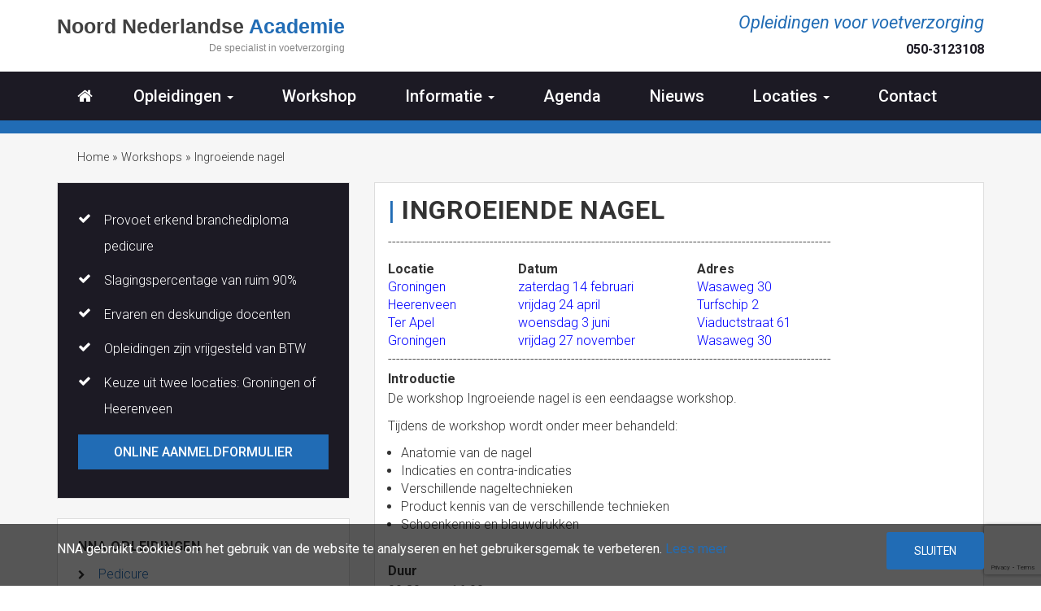

--- FILE ---
content_type: text/html; charset=UTF-8
request_url: https://www.noordnederlandseacademie.nl/entity/workshops/100
body_size: 5594
content:
<!DOCTYPE html>
<html lang="nl">
<head>
    <!-- Global site tag (gtag.js) - Google Analytics -->
    <script async src="https://www.googletagmanager.com/gtag/js?id=UA-211691373-1"></script>
    <script>
    window.dataLayer = window.dataLayer || [];
    function gtag(){dataLayer.push(arguments);}
    gtag('js', new Date());
    
    gtag('config', 'UA-211691373-1');
    </script>
    <!-- SEO -->
    <title>Ingroeiende nagel </title>
    <meta name='keywords' content=""/>
    <meta name='description' content=""/>
    <meta property="og:type" content="article">
    <meta property="og:title" content="Ingroeiende nagel ">
    <meta property="og:url" content="www.noordnederlandseacademie.nl/entity/workshops/100">
    <meta property="og:description" content="">
    <link href="/noordnederlandseacademie.nl/entity/workshops/100/" rel="canonical"/>    <!-- META Information -->
    <meta name='author' content='Patrick de Vos, patrick@customwebsite.nl' />
    <meta name='copyright' content='Custom website, 2026' />
    <meta name='revisit-after' content='5 days' />
    <meta http-equiv='X-UA-Compatible' content='IE=edge,chrome=1' />
    <meta http-equiv='Content-Language' content='nld' />
    <meta http-equiv='Content-Type' content='text/html; charset=utf-8' />
    <meta name="viewport" content="width=device-width, initial-scale=1.0, maximum-scale=1.0" />
        <link href="/theme/Nna2018/img/favicon.ico" type="image/x-icon" rel="icon"/><link href="/theme/Nna2018/img/favicon.ico" type="image/x-icon" rel="shortcut icon"/>    <script type="text/javascript" src="/js/jquery-1.11.3.min.js"></script>    <link href="https://fonts.googleapis.com/css?family=Roboto:300,300i,400,400i,500,500i,700,700i,900,900i" rel="stylesheet">
    <link rel="stylesheet" type="text/css" href="https://code.ionicframework.com/ionicons/2.0.1/css/ionicons.min.css"/>
    <!-- Styles -->
    
	<link rel="stylesheet" type="text/css" href="/css/bootstrap.min.css"/>
	<link rel="stylesheet" type="text/css" href="https://fonts.googleapis.com/css?family=Raleway"/>
	<link rel="stylesheet" type="text/css" href="/css/font-awesome.min.css"/>
	<link rel="stylesheet" type="text/css" href="/css/snippets.css"/>
	<link rel="stylesheet" type="text/css" href="/theme/Nna2018/css/theme.css"/>
	<link rel="stylesheet" type="text/css" href="/css/animate.css"/>
    <script src="https://www.google.com/recaptcha/api.js?render=6Lcfe9IqAAAAAIwjcA9IKKwLxC2prQkrkK96a2X6"></script>
    
    <!-- Global site tag (gtag.js) - Google Analytics -->
    <script async src="https://www.googletagmanager.com/gtag/js?id=UA-131275422-1"></script>
    <script>
      window.dataLayer = window.dataLayer || [];
      function gtag(){dataLayer.push(arguments);}
      gtag('js', new Date());
    
      gtag('config', 'UA-131275422-1');
    </script>
    <script>
      (function(i,s,o,g,r,a,m){i['GoogleAnalyticsObject']=r;i[r]=i[r]||function(){
      (i[r].q=i[r].q||[]).push(arguments)},i[r].l=1*new Date();a=s.createElement(o),
      m=s.getElementsByTagName(o)[0];a.async=1;a.src=g;m.parentNode.insertBefore(a,m)
      })(window,document,'script','//www.google-analytics.com/analytics.js','ga');
    
      ga('create', 'UA-90413299-2', 'auto');
      ga('send', 'pageview');
    
    </script>
    <script>
      (function(i,s,o,g,r,a,m){i['GoogleAnalyticsObject']=r;i[r]=i[r]||function(){
      (i[r].q=i[r].q||[]).push(arguments)},i[r].l=1*new Date();a=s.createElement(o),
      m=s.getElementsByTagName(o)[0];a.async=1;a.src=g;m.parentNode.insertBefore(a,m)
      })(window,document,'script','//www.google-analytics.com/analytics.js','ga');
    
      ga('create', '12445340-1', 'auto');
      ga('send', 'pageview');
    
    </script>
    <!-- Facebook Pixel Code -->

    <div id="privacyDisclaimer">
    <div class="container">
        <button type="button" onclick="cookieDisclaimer()" class="cookieButton btn btn-succes pull-xs-right pull-right m-l-2 mlxl js-cookie-disclaimer-close">Sluiten</button>
        <p>NNA gebruikt cookies om het gebruik van de website te analyseren en het gebruikersgemak te verbeteren.
            <a  href="/img/upload/privacy-verklaring-nna.pdf" target="_blank" class="text-succes">Lees meer</a></p>
    </div>
</div>

<script>

    function hideDisclaimer() {
        document.querySelector("#privacyDisclaimer").style.display = "none";

    }
    function cookieDisclaimer() {
        $("#privacyDisclaimer").css('display', 'none');
        setCookie('pdclick', 1, 200);
    }
    function setCookie(cname, cvalue, exdays) {
        var d = new Date();
        d.setTime(d.getTime() + (exdays*24*60*60*1000));
        var expires = "expires="+ d.toUTCString();
        document.cookie = cname + "=" + cvalue + ";" + expires + ";path=/";
    }
</script>

    
<script>
!function(f,b,e,v,n,t,s)
{if(f.fbq)return;n=f.fbq=function(){n.callMethod?
n.callMethod.apply(n,arguments):n.queue.push(arguments)};
if(!f._fbq)f._fbq=n;n.push=n;n.loaded=!0;n.version='2.0';
n.queue=[];t=b.createElement(e);t.async=!0;
t.src=v;s=b.getElementsByTagName(e)[0];
s.parentNode.insertBefore(t,s)}(window,document,'script',
'https://connect.facebook.net/en_US/fbevents.js');
fbq('init', '323008291885504'); 
fbq('track', 'PageView');
</script>
<noscript>
<img height="1" width="1" 
src="https://www.facebook.com/tr?id=323008291885504&ev=PageView
&noscript=1"/>
</noscript>
<!-- End Facebook Pixel Code -->
   <script src='https://www.google.com/recaptcha/api.js'></script> 
</head>
<body class="image-back">
<!-- Page content -->
<main class="has-nav">
    <section class="header">
    <section class="container">
        <section class="row">
            <section class="col-lg-4 col-sm-4">
                <div id="logo"><a href="/" title="Naar de voorpagina"><span class="superscript"><em>Noord Nederlandse </em> Academie</span><span class="subscript">De specialist in voetverzorging</span></a></div>
                
                <a class="top-nna-logo" href="/">
                                    </a>
            </section>
            <section class="col-lg-8 hidden-xs">
                <div class="top-nna-tekst">
                    <h2>Opleidingen voor voetverzorging</h2>
                    <span class="phone"><i class="fa fa-phone" aria-hidden="true"></i><a href="tel:050-3123108">050-3123108</a></span></span>
                </div>
            </section>
        </section>
    </section>
</section>

<nav class="navbar navbar-default" data-spy="affix" data-offset-top="150">
    <div class="container">
        <div class="navbar-header">
            <button type="button" class="navbar-toggle collapsed" data-toggle="collapse"
                    data-target="#navbar-collapse" aria-expanded="false">
                <span class="sr-only">Toggle navigation</span>
                <span class="icon-bar"></span>
                <span class="icon-bar"></span>
                <span class="icon-bar"></span>
            </button>
            <a href="/"><i class="fa fa-home" aria-hidden="true"></i></a>
        </div>
        <div class="collapse navbar-collapse" id="navbar-collapse">
            <ul class="nav navbar-nav navbar-left">
                <li class=" dropdown"><a href="#" class="dropdown-toggle" data-toggle="dropdown" role="button" aria-haspopup="true" aria-expanded="true">Opleidingen <span class="caret"></span></a><ul class="dropdown-menu"><li class=""><a href="/entity/pedicure-opleidingen/" target="_self">Basisopleiding Pedicure</a></li>
<li class=""><a href="/entity/medisch-pedicure-opleiding/" target="_self">Vervolgopleiding Medisch pedicure</a></li></ul></li><li class=" nochildren"><a href="/entity/workshops/" target="_self">Workshop</a></li><li class=" dropdown"><a href="#" class="dropdown-toggle" data-toggle="dropdown" role="button" aria-haspopup="true" aria-expanded="true">Informatie <span class="caret"></span></a><ul class="dropdown-menu"><li class=""><a href="/algemene-voorwaarden/" target="_self">Algemene voorwaarden</a></li>
<li class=""><a href="/open-dagen/" target="_self">Open dagen</a></li>
<li class=""><a href="/vrijstellingen/" target="_self">Vrijstellingen</a></li>
<li class=""><a href="/klachten/" target="_self">Klachten </a></li></ul></li><li class=" nochildren"><a href="/agenda/" target="_self">Agenda</a></li><li class=" nochildren"><a href="/nieuws/" target="_self">Nieuws</a></li><li class=" dropdown"><a href="#" class="dropdown-toggle" data-toggle="dropdown" role="button" aria-haspopup="true" aria-expanded="true">Locaties <span class="caret"></span></a><ul class="dropdown-menu"><li class=""><a href="/" target="_self">Wasaweg 30 Groningen</a></li>
<li class=""><a href="/groningen-stavangerweg/" target="_self">Stavangerweg 8A Groningen</a></li>
<li class=""><a href="/heerenveen-turfschip-2/" target="_self">Turfschip 2 Heerenveen</a></li>
<li class=""><a href="/ter-apel/" target="_self">Viaductstraat 61 Ter Apel</a></li></ul></li><li class=" nochildren"><a href="/contact/" target="_self">Contact</a></li>            </ul>
        </div>
    </div>
</nav>
<section class="bottom-nav">
    <div class="container">
        <p>
            
        </p>
    </div>

</section>

    <section class="default-page">
        

                
    <div id="pathway">
        <div class="container">
        <ul>
            <li><a href="/">Home</a></li><li> &raquo; <a href="/entity/workshops">Workshops</a></li><li> &raquo; <a href="/entity/workshops/100">Ingroeiende nagel </a></li>        </ul></div>
        <div class="clear"></div>
    </div>

        <!--        -->

        
                    <section class="container">
                <section class="row">
                    <div class="col-md-4 sidebar">
                        <div class="waarom widget block hidden-xs">
    <ul>
        <li><i class="fa fa-check"></i>Provoet erkend branchediploma pedicure</li>
        <li><i class="fa fa-check"></i>Slagingspercentage van ruim 90%</li>
        <li><i class="fa fa-check"></i>Ervaren en deskundige docenten</li>
        <li><i class="fa fa-check"></i>Opleidingen zijn vrijgesteld van BTW</li>
        <li><i class="fa fa-check"></i>Keuze uit twee locaties: Groningen of Heerenveen</li>
    </ul>

            <a href="/form/1?ei=100" class="btn btn-lg btn-roze-large">Online aanmeldformulier</a>    </div>



<div class="opleiding-sidebar block hidden-xs">
    <h2>NNA Opleidingen</h2>
    <ul>
        <li><i class="fa fa-chevron-right" aria-hidden="true"></i><a href="/entity/pedicure-opleidingen/">Pedicure</a></li>
        <li><i class="fa fa-chevron-right" aria-hidden="true"></i><a href="/entity/medisch-pedicure-opleiding/">Medische pedicure</a></li>
    </ul>
    <h2>Adres secretariaat</h2>
    <p>
        Stavangerweg 8a <br>
        9723 JC Groningen
    </p>
    <p>Tel: 050-3123108 <br>
        Email: <a href="mailto:info@noordnederlandseacademie.nl">info@noordnederlandseacademie.nl</a></p>
</div><div class="keo hidden-xs">
    <!-- Local cached copy, generated 13:54 -->
    <div class="keo-container" style="box-sizing:content-box; -moz-sizing:content-box; -webkit-box-sizing:content-box; margin:0 0 10px 0; position: relative; -webkit-border-radius: 3px; -moz-border-radius: 3px; -ms-border-radius: 3px; border-radius: 3px; border: 1px solid #dddddd; height: auto; padding: 10px 10px 15px 10px; background-color: #ffffff; text-align:center; font-family: Verdana, Arial, sans-serif; color: #3f667a;" itemscope="" itemtype="https://www.schema.org/LocalBusiness">
        <meta itemprop="name" content="Noord Nederlandse Academie / NNA">
        <meta itemprop="email" content="info@noordnederlandseacademie.nl">
        <meta itemprop="url" content="www.noordnederlandseacademie.nl">
        <meta itemprop="telephone" content="050-3123108">
        <div class="keo-content" style="margin-bottom: 14px;" itemprop="aggregateRating" itemscope="" itemtype="https://www.schema.org/AggregateRating">
            <a style="color: #323232; text-decoration:none; font-size:14px;" target="_blank" href="https://www.Klantervaringen.nl/www.noordnederlandseacademie.nl">
                <div class="keo-title" style="padding-bottom: 5px; font-weight: bold;">Noord Nederlandse Academie / NNA</div>
                <div class="keo-city" style="padding-bottom: 7px; font-size: 10px; color: #00a2d1; display:block; padding-top:0; margin-top: 3px; text-align:center;">Groningen</div>
                <meta itemprop="itemReviewed" content="Noord Nederlandse Academie / NNA">
                <meta itemprop="bestRating" content="10">
                <meta itemprop="ratingCount" content="5">
                <div class="keo-score" style="box-sizing:content-box; -moz-sizing:content-box; -webkit-box-sizing:content-box; font-size: 25px; margin: 0 auto 3px auto; font-weight:bold; color: #ffffff; height: 100px; line-height: 66px; width: 100px; padding-top: 45px; background: #ffffff url('https://www.klantervaringen.nl/themes/klantervaringen/images/balloons.svg') no-repeat center center;" itemprop="ratingValue">&nbsp;&nbsp;9.1</div>
            </a></div><a style="color: #323232; text-decoration:none; font-size:14px;" target="_blank" href="https://www.Klantervaringen.nl/www.noordnederlandseacademie.nl">
        </a><div style="background: #ffffff url('https://www.klantervaringen.nl/themes/klantervaringen/images/verrekijker.svg') no-repeat center center;"><a style="color: #323232; text-decoration:none; font-size:14px;" target="_blank" href="https://www.Klantervaringen.nl/www.noordnederlandseacademie.nl">
                <div class="keo-stars" style=" margin:-4px auto 10px auto; background: url('https://www.klantervaringen.nl/modules/ratings/images/icons/star-off.png') repeat-x left top; width:90px; height:21px; position:relative;"><div style="background: url('https://www.klantervaringen.nl/modules/ratings/images/icons/star-on.png') repeat-x left top; width:81.9px;  height:21px;"></div></div>
                <span class="based-on">gebaseerd op</span><br><span class="ratingCount" style="font-weight:bold;">5</span> <span style="font-weight:bold;" class="based-on-exp">ervaringen</span></a>
            <div class="keo-powered-by" style="font-size: 10px; color:#000; margin-top:10px;">Meer ervaringen op <a style="color: #00a2d1; text-decoration:none;" href="https://www.klantervaringen.nl" target="_blank">klantervaringen.nl</a></div>
        </div>
    </div>    </div>
                    </div>
                    <div class="col-md-8 page-content">
                        <div id="flash"></div>
                        
<article id="instance" class="section">
    <div class="row">
        <div class="col-md-12">
            <h1 class="section-head"><strong>Ingroeiende nagel </strong></h1>
        </div>
    </div>

    <div class="row" style="margin-bottom:30px">
        <div class="col-md-12">
                            <p>-------------------------------------------------------------------------------------------------------------</p>
<table style="width: 547px;">
<tbody>
<tr>
<td style="width: 111.594px;"><strong>Locatie</strong></td>
<td style="width: 241.406px;"><strong>Datum</strong></td>
<td style="width: 168px;"><strong>Adres</strong></td>
</tr>
<tr>
<td style="width: 111.594px;"><span style="color: #0000ff;">Groningen</span></td>
<td style="width: 241.406px;"><span style="color: #0000ff;">zaterdag 14 februari&nbsp;</span></td>
<td style="width: 168px;"><span style="color: #0000ff;">Wasaweg 30</span></td>
</tr>
<tr>
<td style="width: 111.594px;"><span style="color: #0000ff;">Heerenveen</span></td>
<td style="width: 241.406px;"><span style="color: #0000ff;">vrijdag 24 april</span></td>
<td style="width: 168px;"><span style="color: #0000ff;">Turfschip 2</span></td>
</tr>
<tr>
<td style="width: 111.594px;"><span style="color: #0000ff;">Ter Apel</span></td>
<td style="width: 241.406px;"><span style="color: #0000ff;">woensdag 3 juni</span></td>
<td style="width: 168px;"><span style="color: #0000ff;">Viaductstraat 61</span></td>
</tr>
<tr>
<td style="width: 111.594px;"><span style="color: #0000ff;">Groningen</span></td>
<td style="width: 241.406px;"><span style="color: #0000ff;">vrijdag 27 november&nbsp;</span></td>
<td style="width: 168px;"><span style="color: #0000ff;"><span>Wasaweg 30</span></span></td>
</tr>
</tbody>
</table>
<p>-------------------------------------------------------------------------------------------------------------<br /><strong>Introductie<br /></strong><strong></strong>De workshop Ingroeiende nagel is een eendaagse workshop.</p>
<p>Tijdens de workshop wordt onder meer behandeld:</p>
<ul>
<li>Anatomie van de nagel</li>
<li>Indicaties en contra-indicaties</li>
<li>Verschillende nageltechnieken</li>
<li>Product kennis van de verschillende technieken</li>
<li>Schoenkennis en blauwdrukken</li>
</ul>
<p><strong><br />Duur<br /></strong><span>09.30 uur - 16.00 uur&nbsp;<br /><br /></span><strong>Kwaliteitsregister voor Pedicure (KRP)</strong><strong><br /></strong><span><span style="color: #0000ff;">Domein: Voetzorg algemeen niveau 4&nbsp;</span><br /><span style="color: #0000ff;">Accreditatiepunten: 5&nbsp;</span><br /></span><br /><strong>Kosten</strong><br />&euro; 139,-<br /><br /><strong>Inclusief</strong><br />Lunch<br />Koffie en thee<br />Certificaat<br />Bijschrijving accreditatiepunten in het KRP&nbsp;</p>            
            

        </div>
    </div>

    <a href="/form/1?ei=100" class="btn btn-primary">Online aanmeldformulier</a></article>                    </div>

                </section>
            </section>
            </section>
        <section id="footer">
    <section class="container">
        <section class="row">
            
            <div class="col-md-4 col-sm-3 footer-contact mb-3">
                <h4>Contact</h4>
                <ul>
                    <li>Noord Nederlandse Academie</li>
                    <li>Stavangerweg 8a</li>
                    <li>9723 JC Groningen</li>
                                            <li><a href="tel:0503123108"><!--<i class="fa fa-fw fa-phone"></i>-->050 - 312 3108</a></li>
                                                <li><a href="mailto:info@noordnederlandseacademie.nl"><!--<i class="fa fa-fw fa-envelope"></i>--> info@noordnederlandseacademie.nl</a></li>
                                        <li>
                        <a href="https://www.instagram.com/noordnederlandseacademie/?hl=en" target="_blank" class="social-media-button">
                            <i class="ion-social-instagram"></i>
                        </a>
                        <a href="https://twitter.com/NNAcademie" target="_blank" class="social-media-button">
                            <i class="ion-social-twitter"></i>
                        </a>
                        <a href="https://www.facebook.com/noordnederlandseacademie/" target="_blank" class="social-media-button">
                            <i class="ion-social-facebook"></i>
                        </a>
                    </li>
                </ul>
            </div>
            
            
            
            <div class="col-md-4 col-sm-3 mb-3">
                <h4>Het laatste nieuws</h4>
                <li class="footer-news-read-more"><a href="/nieuws/bericht/zomervakantie">Zomervakantie</a></li><li class="footer-news-read-more"><a href="/nieuws/bericht/problemen-website-aanmeldingen">Problemen website aanmeldingen</a></li><li class="footer-news-read-more"><a href="/nieuws/bericht/kerstvakantie">Kerstvakantie</a></li><li class="footer-news-read-more"><a href="/nieuws/bericht/verhuisbericht-locatie-groningen">Verhuisbericht locatie Groningen </a></li>            </div>
            
            <div class="col-md-4 col-sm-3">
                <h4>Opleidingen</h4>
                
        <li class=" nochildren"><a href="/entity/pedicure-opleidingen/" target="_self">Pedicure opleiding </a></li><li class=" nochildren"><a href="/entity/medisch-pedicure-opleiding/" target="_self">Medisch pedicure opleiding</a></li>

    </ul>
            </div>
        </section>
    </section>
</section>

<section id="copyright">
    <div class="container">
        <div class="row">
            <div class="col-xs-12 col-sm-6 col-md-9">
                <p>&copy; 2026 Noord Nederlandse Academie. <a href="/img/upload/privacy-verklaring-nna.pdf" target="_blank">Privacyverklaring </a> - <a href="/img/upload/algemene-voorwaarden-nna-2018.pdf" target="_blank">Algemene Voorwaarden</a></p>
            </div>
            <div class="col-xs-12 col-sm-6 col-md-3">
                <p>Ontwikkeld door <a href="https://www.customwebsite.nl" target="_blank" title="Custom Website">Custom Website</a></p>
            </div>
        </div>
    </div>
</section>        <a href="#" class="scrollup"><i class="fa fa-arrow-up"></i></a></main>

<!-- Javascript -->
<!--[if lt IE 9]>
<script src="https://oss.maxcdn.com/html5shiv/3.7.2/html5shiv.min.js"></script>
<script src="https://oss.maxcdn.com/respond/1.4.2/respond.min.js"></script>
<![endif]-->

	<script type="text/javascript" src="/js/bootstrap.min.js"></script>
	<script type="text/javascript" src="/js/slideout.min.js"></script>
	<script type="text/javascript" src="/js/waypoints.min.js"></script>
	<script type="text/javascript" src="/js/jquery.scrollto.min.js"></script>
	<script type="text/javascript" src="/js/jquery.localscroll.min.js"></script>
	<script type="text/javascript" src="/js/functions.js"></script>

    
</body>
</html>

--- FILE ---
content_type: text/html; charset=utf-8
request_url: https://www.google.com/recaptcha/api2/anchor?ar=1&k=6Lcfe9IqAAAAAIwjcA9IKKwLxC2prQkrkK96a2X6&co=aHR0cHM6Ly93d3cubm9vcmRuZWRlcmxhbmRzZWFjYWRlbWllLm5sOjQ0Mw..&hl=en&v=N67nZn4AqZkNcbeMu4prBgzg&size=invisible&anchor-ms=20000&execute-ms=30000&cb=j2k6t7chgbl3
body_size: 49824
content:
<!DOCTYPE HTML><html dir="ltr" lang="en"><head><meta http-equiv="Content-Type" content="text/html; charset=UTF-8">
<meta http-equiv="X-UA-Compatible" content="IE=edge">
<title>reCAPTCHA</title>
<style type="text/css">
/* cyrillic-ext */
@font-face {
  font-family: 'Roboto';
  font-style: normal;
  font-weight: 400;
  font-stretch: 100%;
  src: url(//fonts.gstatic.com/s/roboto/v48/KFO7CnqEu92Fr1ME7kSn66aGLdTylUAMa3GUBHMdazTgWw.woff2) format('woff2');
  unicode-range: U+0460-052F, U+1C80-1C8A, U+20B4, U+2DE0-2DFF, U+A640-A69F, U+FE2E-FE2F;
}
/* cyrillic */
@font-face {
  font-family: 'Roboto';
  font-style: normal;
  font-weight: 400;
  font-stretch: 100%;
  src: url(//fonts.gstatic.com/s/roboto/v48/KFO7CnqEu92Fr1ME7kSn66aGLdTylUAMa3iUBHMdazTgWw.woff2) format('woff2');
  unicode-range: U+0301, U+0400-045F, U+0490-0491, U+04B0-04B1, U+2116;
}
/* greek-ext */
@font-face {
  font-family: 'Roboto';
  font-style: normal;
  font-weight: 400;
  font-stretch: 100%;
  src: url(//fonts.gstatic.com/s/roboto/v48/KFO7CnqEu92Fr1ME7kSn66aGLdTylUAMa3CUBHMdazTgWw.woff2) format('woff2');
  unicode-range: U+1F00-1FFF;
}
/* greek */
@font-face {
  font-family: 'Roboto';
  font-style: normal;
  font-weight: 400;
  font-stretch: 100%;
  src: url(//fonts.gstatic.com/s/roboto/v48/KFO7CnqEu92Fr1ME7kSn66aGLdTylUAMa3-UBHMdazTgWw.woff2) format('woff2');
  unicode-range: U+0370-0377, U+037A-037F, U+0384-038A, U+038C, U+038E-03A1, U+03A3-03FF;
}
/* math */
@font-face {
  font-family: 'Roboto';
  font-style: normal;
  font-weight: 400;
  font-stretch: 100%;
  src: url(//fonts.gstatic.com/s/roboto/v48/KFO7CnqEu92Fr1ME7kSn66aGLdTylUAMawCUBHMdazTgWw.woff2) format('woff2');
  unicode-range: U+0302-0303, U+0305, U+0307-0308, U+0310, U+0312, U+0315, U+031A, U+0326-0327, U+032C, U+032F-0330, U+0332-0333, U+0338, U+033A, U+0346, U+034D, U+0391-03A1, U+03A3-03A9, U+03B1-03C9, U+03D1, U+03D5-03D6, U+03F0-03F1, U+03F4-03F5, U+2016-2017, U+2034-2038, U+203C, U+2040, U+2043, U+2047, U+2050, U+2057, U+205F, U+2070-2071, U+2074-208E, U+2090-209C, U+20D0-20DC, U+20E1, U+20E5-20EF, U+2100-2112, U+2114-2115, U+2117-2121, U+2123-214F, U+2190, U+2192, U+2194-21AE, U+21B0-21E5, U+21F1-21F2, U+21F4-2211, U+2213-2214, U+2216-22FF, U+2308-230B, U+2310, U+2319, U+231C-2321, U+2336-237A, U+237C, U+2395, U+239B-23B7, U+23D0, U+23DC-23E1, U+2474-2475, U+25AF, U+25B3, U+25B7, U+25BD, U+25C1, U+25CA, U+25CC, U+25FB, U+266D-266F, U+27C0-27FF, U+2900-2AFF, U+2B0E-2B11, U+2B30-2B4C, U+2BFE, U+3030, U+FF5B, U+FF5D, U+1D400-1D7FF, U+1EE00-1EEFF;
}
/* symbols */
@font-face {
  font-family: 'Roboto';
  font-style: normal;
  font-weight: 400;
  font-stretch: 100%;
  src: url(//fonts.gstatic.com/s/roboto/v48/KFO7CnqEu92Fr1ME7kSn66aGLdTylUAMaxKUBHMdazTgWw.woff2) format('woff2');
  unicode-range: U+0001-000C, U+000E-001F, U+007F-009F, U+20DD-20E0, U+20E2-20E4, U+2150-218F, U+2190, U+2192, U+2194-2199, U+21AF, U+21E6-21F0, U+21F3, U+2218-2219, U+2299, U+22C4-22C6, U+2300-243F, U+2440-244A, U+2460-24FF, U+25A0-27BF, U+2800-28FF, U+2921-2922, U+2981, U+29BF, U+29EB, U+2B00-2BFF, U+4DC0-4DFF, U+FFF9-FFFB, U+10140-1018E, U+10190-1019C, U+101A0, U+101D0-101FD, U+102E0-102FB, U+10E60-10E7E, U+1D2C0-1D2D3, U+1D2E0-1D37F, U+1F000-1F0FF, U+1F100-1F1AD, U+1F1E6-1F1FF, U+1F30D-1F30F, U+1F315, U+1F31C, U+1F31E, U+1F320-1F32C, U+1F336, U+1F378, U+1F37D, U+1F382, U+1F393-1F39F, U+1F3A7-1F3A8, U+1F3AC-1F3AF, U+1F3C2, U+1F3C4-1F3C6, U+1F3CA-1F3CE, U+1F3D4-1F3E0, U+1F3ED, U+1F3F1-1F3F3, U+1F3F5-1F3F7, U+1F408, U+1F415, U+1F41F, U+1F426, U+1F43F, U+1F441-1F442, U+1F444, U+1F446-1F449, U+1F44C-1F44E, U+1F453, U+1F46A, U+1F47D, U+1F4A3, U+1F4B0, U+1F4B3, U+1F4B9, U+1F4BB, U+1F4BF, U+1F4C8-1F4CB, U+1F4D6, U+1F4DA, U+1F4DF, U+1F4E3-1F4E6, U+1F4EA-1F4ED, U+1F4F7, U+1F4F9-1F4FB, U+1F4FD-1F4FE, U+1F503, U+1F507-1F50B, U+1F50D, U+1F512-1F513, U+1F53E-1F54A, U+1F54F-1F5FA, U+1F610, U+1F650-1F67F, U+1F687, U+1F68D, U+1F691, U+1F694, U+1F698, U+1F6AD, U+1F6B2, U+1F6B9-1F6BA, U+1F6BC, U+1F6C6-1F6CF, U+1F6D3-1F6D7, U+1F6E0-1F6EA, U+1F6F0-1F6F3, U+1F6F7-1F6FC, U+1F700-1F7FF, U+1F800-1F80B, U+1F810-1F847, U+1F850-1F859, U+1F860-1F887, U+1F890-1F8AD, U+1F8B0-1F8BB, U+1F8C0-1F8C1, U+1F900-1F90B, U+1F93B, U+1F946, U+1F984, U+1F996, U+1F9E9, U+1FA00-1FA6F, U+1FA70-1FA7C, U+1FA80-1FA89, U+1FA8F-1FAC6, U+1FACE-1FADC, U+1FADF-1FAE9, U+1FAF0-1FAF8, U+1FB00-1FBFF;
}
/* vietnamese */
@font-face {
  font-family: 'Roboto';
  font-style: normal;
  font-weight: 400;
  font-stretch: 100%;
  src: url(//fonts.gstatic.com/s/roboto/v48/KFO7CnqEu92Fr1ME7kSn66aGLdTylUAMa3OUBHMdazTgWw.woff2) format('woff2');
  unicode-range: U+0102-0103, U+0110-0111, U+0128-0129, U+0168-0169, U+01A0-01A1, U+01AF-01B0, U+0300-0301, U+0303-0304, U+0308-0309, U+0323, U+0329, U+1EA0-1EF9, U+20AB;
}
/* latin-ext */
@font-face {
  font-family: 'Roboto';
  font-style: normal;
  font-weight: 400;
  font-stretch: 100%;
  src: url(//fonts.gstatic.com/s/roboto/v48/KFO7CnqEu92Fr1ME7kSn66aGLdTylUAMa3KUBHMdazTgWw.woff2) format('woff2');
  unicode-range: U+0100-02BA, U+02BD-02C5, U+02C7-02CC, U+02CE-02D7, U+02DD-02FF, U+0304, U+0308, U+0329, U+1D00-1DBF, U+1E00-1E9F, U+1EF2-1EFF, U+2020, U+20A0-20AB, U+20AD-20C0, U+2113, U+2C60-2C7F, U+A720-A7FF;
}
/* latin */
@font-face {
  font-family: 'Roboto';
  font-style: normal;
  font-weight: 400;
  font-stretch: 100%;
  src: url(//fonts.gstatic.com/s/roboto/v48/KFO7CnqEu92Fr1ME7kSn66aGLdTylUAMa3yUBHMdazQ.woff2) format('woff2');
  unicode-range: U+0000-00FF, U+0131, U+0152-0153, U+02BB-02BC, U+02C6, U+02DA, U+02DC, U+0304, U+0308, U+0329, U+2000-206F, U+20AC, U+2122, U+2191, U+2193, U+2212, U+2215, U+FEFF, U+FFFD;
}
/* cyrillic-ext */
@font-face {
  font-family: 'Roboto';
  font-style: normal;
  font-weight: 500;
  font-stretch: 100%;
  src: url(//fonts.gstatic.com/s/roboto/v48/KFO7CnqEu92Fr1ME7kSn66aGLdTylUAMa3GUBHMdazTgWw.woff2) format('woff2');
  unicode-range: U+0460-052F, U+1C80-1C8A, U+20B4, U+2DE0-2DFF, U+A640-A69F, U+FE2E-FE2F;
}
/* cyrillic */
@font-face {
  font-family: 'Roboto';
  font-style: normal;
  font-weight: 500;
  font-stretch: 100%;
  src: url(//fonts.gstatic.com/s/roboto/v48/KFO7CnqEu92Fr1ME7kSn66aGLdTylUAMa3iUBHMdazTgWw.woff2) format('woff2');
  unicode-range: U+0301, U+0400-045F, U+0490-0491, U+04B0-04B1, U+2116;
}
/* greek-ext */
@font-face {
  font-family: 'Roboto';
  font-style: normal;
  font-weight: 500;
  font-stretch: 100%;
  src: url(//fonts.gstatic.com/s/roboto/v48/KFO7CnqEu92Fr1ME7kSn66aGLdTylUAMa3CUBHMdazTgWw.woff2) format('woff2');
  unicode-range: U+1F00-1FFF;
}
/* greek */
@font-face {
  font-family: 'Roboto';
  font-style: normal;
  font-weight: 500;
  font-stretch: 100%;
  src: url(//fonts.gstatic.com/s/roboto/v48/KFO7CnqEu92Fr1ME7kSn66aGLdTylUAMa3-UBHMdazTgWw.woff2) format('woff2');
  unicode-range: U+0370-0377, U+037A-037F, U+0384-038A, U+038C, U+038E-03A1, U+03A3-03FF;
}
/* math */
@font-face {
  font-family: 'Roboto';
  font-style: normal;
  font-weight: 500;
  font-stretch: 100%;
  src: url(//fonts.gstatic.com/s/roboto/v48/KFO7CnqEu92Fr1ME7kSn66aGLdTylUAMawCUBHMdazTgWw.woff2) format('woff2');
  unicode-range: U+0302-0303, U+0305, U+0307-0308, U+0310, U+0312, U+0315, U+031A, U+0326-0327, U+032C, U+032F-0330, U+0332-0333, U+0338, U+033A, U+0346, U+034D, U+0391-03A1, U+03A3-03A9, U+03B1-03C9, U+03D1, U+03D5-03D6, U+03F0-03F1, U+03F4-03F5, U+2016-2017, U+2034-2038, U+203C, U+2040, U+2043, U+2047, U+2050, U+2057, U+205F, U+2070-2071, U+2074-208E, U+2090-209C, U+20D0-20DC, U+20E1, U+20E5-20EF, U+2100-2112, U+2114-2115, U+2117-2121, U+2123-214F, U+2190, U+2192, U+2194-21AE, U+21B0-21E5, U+21F1-21F2, U+21F4-2211, U+2213-2214, U+2216-22FF, U+2308-230B, U+2310, U+2319, U+231C-2321, U+2336-237A, U+237C, U+2395, U+239B-23B7, U+23D0, U+23DC-23E1, U+2474-2475, U+25AF, U+25B3, U+25B7, U+25BD, U+25C1, U+25CA, U+25CC, U+25FB, U+266D-266F, U+27C0-27FF, U+2900-2AFF, U+2B0E-2B11, U+2B30-2B4C, U+2BFE, U+3030, U+FF5B, U+FF5D, U+1D400-1D7FF, U+1EE00-1EEFF;
}
/* symbols */
@font-face {
  font-family: 'Roboto';
  font-style: normal;
  font-weight: 500;
  font-stretch: 100%;
  src: url(//fonts.gstatic.com/s/roboto/v48/KFO7CnqEu92Fr1ME7kSn66aGLdTylUAMaxKUBHMdazTgWw.woff2) format('woff2');
  unicode-range: U+0001-000C, U+000E-001F, U+007F-009F, U+20DD-20E0, U+20E2-20E4, U+2150-218F, U+2190, U+2192, U+2194-2199, U+21AF, U+21E6-21F0, U+21F3, U+2218-2219, U+2299, U+22C4-22C6, U+2300-243F, U+2440-244A, U+2460-24FF, U+25A0-27BF, U+2800-28FF, U+2921-2922, U+2981, U+29BF, U+29EB, U+2B00-2BFF, U+4DC0-4DFF, U+FFF9-FFFB, U+10140-1018E, U+10190-1019C, U+101A0, U+101D0-101FD, U+102E0-102FB, U+10E60-10E7E, U+1D2C0-1D2D3, U+1D2E0-1D37F, U+1F000-1F0FF, U+1F100-1F1AD, U+1F1E6-1F1FF, U+1F30D-1F30F, U+1F315, U+1F31C, U+1F31E, U+1F320-1F32C, U+1F336, U+1F378, U+1F37D, U+1F382, U+1F393-1F39F, U+1F3A7-1F3A8, U+1F3AC-1F3AF, U+1F3C2, U+1F3C4-1F3C6, U+1F3CA-1F3CE, U+1F3D4-1F3E0, U+1F3ED, U+1F3F1-1F3F3, U+1F3F5-1F3F7, U+1F408, U+1F415, U+1F41F, U+1F426, U+1F43F, U+1F441-1F442, U+1F444, U+1F446-1F449, U+1F44C-1F44E, U+1F453, U+1F46A, U+1F47D, U+1F4A3, U+1F4B0, U+1F4B3, U+1F4B9, U+1F4BB, U+1F4BF, U+1F4C8-1F4CB, U+1F4D6, U+1F4DA, U+1F4DF, U+1F4E3-1F4E6, U+1F4EA-1F4ED, U+1F4F7, U+1F4F9-1F4FB, U+1F4FD-1F4FE, U+1F503, U+1F507-1F50B, U+1F50D, U+1F512-1F513, U+1F53E-1F54A, U+1F54F-1F5FA, U+1F610, U+1F650-1F67F, U+1F687, U+1F68D, U+1F691, U+1F694, U+1F698, U+1F6AD, U+1F6B2, U+1F6B9-1F6BA, U+1F6BC, U+1F6C6-1F6CF, U+1F6D3-1F6D7, U+1F6E0-1F6EA, U+1F6F0-1F6F3, U+1F6F7-1F6FC, U+1F700-1F7FF, U+1F800-1F80B, U+1F810-1F847, U+1F850-1F859, U+1F860-1F887, U+1F890-1F8AD, U+1F8B0-1F8BB, U+1F8C0-1F8C1, U+1F900-1F90B, U+1F93B, U+1F946, U+1F984, U+1F996, U+1F9E9, U+1FA00-1FA6F, U+1FA70-1FA7C, U+1FA80-1FA89, U+1FA8F-1FAC6, U+1FACE-1FADC, U+1FADF-1FAE9, U+1FAF0-1FAF8, U+1FB00-1FBFF;
}
/* vietnamese */
@font-face {
  font-family: 'Roboto';
  font-style: normal;
  font-weight: 500;
  font-stretch: 100%;
  src: url(//fonts.gstatic.com/s/roboto/v48/KFO7CnqEu92Fr1ME7kSn66aGLdTylUAMa3OUBHMdazTgWw.woff2) format('woff2');
  unicode-range: U+0102-0103, U+0110-0111, U+0128-0129, U+0168-0169, U+01A0-01A1, U+01AF-01B0, U+0300-0301, U+0303-0304, U+0308-0309, U+0323, U+0329, U+1EA0-1EF9, U+20AB;
}
/* latin-ext */
@font-face {
  font-family: 'Roboto';
  font-style: normal;
  font-weight: 500;
  font-stretch: 100%;
  src: url(//fonts.gstatic.com/s/roboto/v48/KFO7CnqEu92Fr1ME7kSn66aGLdTylUAMa3KUBHMdazTgWw.woff2) format('woff2');
  unicode-range: U+0100-02BA, U+02BD-02C5, U+02C7-02CC, U+02CE-02D7, U+02DD-02FF, U+0304, U+0308, U+0329, U+1D00-1DBF, U+1E00-1E9F, U+1EF2-1EFF, U+2020, U+20A0-20AB, U+20AD-20C0, U+2113, U+2C60-2C7F, U+A720-A7FF;
}
/* latin */
@font-face {
  font-family: 'Roboto';
  font-style: normal;
  font-weight: 500;
  font-stretch: 100%;
  src: url(//fonts.gstatic.com/s/roboto/v48/KFO7CnqEu92Fr1ME7kSn66aGLdTylUAMa3yUBHMdazQ.woff2) format('woff2');
  unicode-range: U+0000-00FF, U+0131, U+0152-0153, U+02BB-02BC, U+02C6, U+02DA, U+02DC, U+0304, U+0308, U+0329, U+2000-206F, U+20AC, U+2122, U+2191, U+2193, U+2212, U+2215, U+FEFF, U+FFFD;
}
/* cyrillic-ext */
@font-face {
  font-family: 'Roboto';
  font-style: normal;
  font-weight: 900;
  font-stretch: 100%;
  src: url(//fonts.gstatic.com/s/roboto/v48/KFO7CnqEu92Fr1ME7kSn66aGLdTylUAMa3GUBHMdazTgWw.woff2) format('woff2');
  unicode-range: U+0460-052F, U+1C80-1C8A, U+20B4, U+2DE0-2DFF, U+A640-A69F, U+FE2E-FE2F;
}
/* cyrillic */
@font-face {
  font-family: 'Roboto';
  font-style: normal;
  font-weight: 900;
  font-stretch: 100%;
  src: url(//fonts.gstatic.com/s/roboto/v48/KFO7CnqEu92Fr1ME7kSn66aGLdTylUAMa3iUBHMdazTgWw.woff2) format('woff2');
  unicode-range: U+0301, U+0400-045F, U+0490-0491, U+04B0-04B1, U+2116;
}
/* greek-ext */
@font-face {
  font-family: 'Roboto';
  font-style: normal;
  font-weight: 900;
  font-stretch: 100%;
  src: url(//fonts.gstatic.com/s/roboto/v48/KFO7CnqEu92Fr1ME7kSn66aGLdTylUAMa3CUBHMdazTgWw.woff2) format('woff2');
  unicode-range: U+1F00-1FFF;
}
/* greek */
@font-face {
  font-family: 'Roboto';
  font-style: normal;
  font-weight: 900;
  font-stretch: 100%;
  src: url(//fonts.gstatic.com/s/roboto/v48/KFO7CnqEu92Fr1ME7kSn66aGLdTylUAMa3-UBHMdazTgWw.woff2) format('woff2');
  unicode-range: U+0370-0377, U+037A-037F, U+0384-038A, U+038C, U+038E-03A1, U+03A3-03FF;
}
/* math */
@font-face {
  font-family: 'Roboto';
  font-style: normal;
  font-weight: 900;
  font-stretch: 100%;
  src: url(//fonts.gstatic.com/s/roboto/v48/KFO7CnqEu92Fr1ME7kSn66aGLdTylUAMawCUBHMdazTgWw.woff2) format('woff2');
  unicode-range: U+0302-0303, U+0305, U+0307-0308, U+0310, U+0312, U+0315, U+031A, U+0326-0327, U+032C, U+032F-0330, U+0332-0333, U+0338, U+033A, U+0346, U+034D, U+0391-03A1, U+03A3-03A9, U+03B1-03C9, U+03D1, U+03D5-03D6, U+03F0-03F1, U+03F4-03F5, U+2016-2017, U+2034-2038, U+203C, U+2040, U+2043, U+2047, U+2050, U+2057, U+205F, U+2070-2071, U+2074-208E, U+2090-209C, U+20D0-20DC, U+20E1, U+20E5-20EF, U+2100-2112, U+2114-2115, U+2117-2121, U+2123-214F, U+2190, U+2192, U+2194-21AE, U+21B0-21E5, U+21F1-21F2, U+21F4-2211, U+2213-2214, U+2216-22FF, U+2308-230B, U+2310, U+2319, U+231C-2321, U+2336-237A, U+237C, U+2395, U+239B-23B7, U+23D0, U+23DC-23E1, U+2474-2475, U+25AF, U+25B3, U+25B7, U+25BD, U+25C1, U+25CA, U+25CC, U+25FB, U+266D-266F, U+27C0-27FF, U+2900-2AFF, U+2B0E-2B11, U+2B30-2B4C, U+2BFE, U+3030, U+FF5B, U+FF5D, U+1D400-1D7FF, U+1EE00-1EEFF;
}
/* symbols */
@font-face {
  font-family: 'Roboto';
  font-style: normal;
  font-weight: 900;
  font-stretch: 100%;
  src: url(//fonts.gstatic.com/s/roboto/v48/KFO7CnqEu92Fr1ME7kSn66aGLdTylUAMaxKUBHMdazTgWw.woff2) format('woff2');
  unicode-range: U+0001-000C, U+000E-001F, U+007F-009F, U+20DD-20E0, U+20E2-20E4, U+2150-218F, U+2190, U+2192, U+2194-2199, U+21AF, U+21E6-21F0, U+21F3, U+2218-2219, U+2299, U+22C4-22C6, U+2300-243F, U+2440-244A, U+2460-24FF, U+25A0-27BF, U+2800-28FF, U+2921-2922, U+2981, U+29BF, U+29EB, U+2B00-2BFF, U+4DC0-4DFF, U+FFF9-FFFB, U+10140-1018E, U+10190-1019C, U+101A0, U+101D0-101FD, U+102E0-102FB, U+10E60-10E7E, U+1D2C0-1D2D3, U+1D2E0-1D37F, U+1F000-1F0FF, U+1F100-1F1AD, U+1F1E6-1F1FF, U+1F30D-1F30F, U+1F315, U+1F31C, U+1F31E, U+1F320-1F32C, U+1F336, U+1F378, U+1F37D, U+1F382, U+1F393-1F39F, U+1F3A7-1F3A8, U+1F3AC-1F3AF, U+1F3C2, U+1F3C4-1F3C6, U+1F3CA-1F3CE, U+1F3D4-1F3E0, U+1F3ED, U+1F3F1-1F3F3, U+1F3F5-1F3F7, U+1F408, U+1F415, U+1F41F, U+1F426, U+1F43F, U+1F441-1F442, U+1F444, U+1F446-1F449, U+1F44C-1F44E, U+1F453, U+1F46A, U+1F47D, U+1F4A3, U+1F4B0, U+1F4B3, U+1F4B9, U+1F4BB, U+1F4BF, U+1F4C8-1F4CB, U+1F4D6, U+1F4DA, U+1F4DF, U+1F4E3-1F4E6, U+1F4EA-1F4ED, U+1F4F7, U+1F4F9-1F4FB, U+1F4FD-1F4FE, U+1F503, U+1F507-1F50B, U+1F50D, U+1F512-1F513, U+1F53E-1F54A, U+1F54F-1F5FA, U+1F610, U+1F650-1F67F, U+1F687, U+1F68D, U+1F691, U+1F694, U+1F698, U+1F6AD, U+1F6B2, U+1F6B9-1F6BA, U+1F6BC, U+1F6C6-1F6CF, U+1F6D3-1F6D7, U+1F6E0-1F6EA, U+1F6F0-1F6F3, U+1F6F7-1F6FC, U+1F700-1F7FF, U+1F800-1F80B, U+1F810-1F847, U+1F850-1F859, U+1F860-1F887, U+1F890-1F8AD, U+1F8B0-1F8BB, U+1F8C0-1F8C1, U+1F900-1F90B, U+1F93B, U+1F946, U+1F984, U+1F996, U+1F9E9, U+1FA00-1FA6F, U+1FA70-1FA7C, U+1FA80-1FA89, U+1FA8F-1FAC6, U+1FACE-1FADC, U+1FADF-1FAE9, U+1FAF0-1FAF8, U+1FB00-1FBFF;
}
/* vietnamese */
@font-face {
  font-family: 'Roboto';
  font-style: normal;
  font-weight: 900;
  font-stretch: 100%;
  src: url(//fonts.gstatic.com/s/roboto/v48/KFO7CnqEu92Fr1ME7kSn66aGLdTylUAMa3OUBHMdazTgWw.woff2) format('woff2');
  unicode-range: U+0102-0103, U+0110-0111, U+0128-0129, U+0168-0169, U+01A0-01A1, U+01AF-01B0, U+0300-0301, U+0303-0304, U+0308-0309, U+0323, U+0329, U+1EA0-1EF9, U+20AB;
}
/* latin-ext */
@font-face {
  font-family: 'Roboto';
  font-style: normal;
  font-weight: 900;
  font-stretch: 100%;
  src: url(//fonts.gstatic.com/s/roboto/v48/KFO7CnqEu92Fr1ME7kSn66aGLdTylUAMa3KUBHMdazTgWw.woff2) format('woff2');
  unicode-range: U+0100-02BA, U+02BD-02C5, U+02C7-02CC, U+02CE-02D7, U+02DD-02FF, U+0304, U+0308, U+0329, U+1D00-1DBF, U+1E00-1E9F, U+1EF2-1EFF, U+2020, U+20A0-20AB, U+20AD-20C0, U+2113, U+2C60-2C7F, U+A720-A7FF;
}
/* latin */
@font-face {
  font-family: 'Roboto';
  font-style: normal;
  font-weight: 900;
  font-stretch: 100%;
  src: url(//fonts.gstatic.com/s/roboto/v48/KFO7CnqEu92Fr1ME7kSn66aGLdTylUAMa3yUBHMdazQ.woff2) format('woff2');
  unicode-range: U+0000-00FF, U+0131, U+0152-0153, U+02BB-02BC, U+02C6, U+02DA, U+02DC, U+0304, U+0308, U+0329, U+2000-206F, U+20AC, U+2122, U+2191, U+2193, U+2212, U+2215, U+FEFF, U+FFFD;
}

</style>
<link rel="stylesheet" type="text/css" href="https://www.gstatic.com/recaptcha/releases/N67nZn4AqZkNcbeMu4prBgzg/styles__ltr.css">
<script nonce="Sg2N2VS0DC3O81L-F2L9QA" type="text/javascript">window['__recaptcha_api'] = 'https://www.google.com/recaptcha/api2/';</script>
<script type="text/javascript" src="https://www.gstatic.com/recaptcha/releases/N67nZn4AqZkNcbeMu4prBgzg/recaptcha__en.js" nonce="Sg2N2VS0DC3O81L-F2L9QA">
      
    </script></head>
<body><div id="rc-anchor-alert" class="rc-anchor-alert"></div>
<input type="hidden" id="recaptcha-token" value="[base64]">
<script type="text/javascript" nonce="Sg2N2VS0DC3O81L-F2L9QA">
      recaptcha.anchor.Main.init("[\x22ainput\x22,[\x22bgdata\x22,\x22\x22,\[base64]/[base64]/[base64]/[base64]/[base64]/UltsKytdPUU6KEU8MjA0OD9SW2wrK109RT4+NnwxOTI6KChFJjY0NTEyKT09NTUyOTYmJk0rMTxjLmxlbmd0aCYmKGMuY2hhckNvZGVBdChNKzEpJjY0NTEyKT09NTYzMjA/[base64]/[base64]/[base64]/[base64]/[base64]/[base64]/[base64]\x22,\[base64]\x22,\[base64]/CqxpLFMKJacKOSsKUXMK6w7J0QsKOZVFuwr9oI8KOw7zDsAkMJWFheWM8w5TDsMKKw6wueMOMPg8aexxgcsKLM0tSFy9dBTtrwpQ+Y8Onw7cgwqzCj8ONwqxFdT5FNMK0w5h1woLDn8O2TcOAU8Olw5/CtMKnP1gkwpnCp8KCL8Kad8KqwpbCosOaw4pNY2swV8OyRRtML0Qjw5nCsMKreHp5VnNyMcK9wpxGw7l8w5Y/wow/w6PCvWoqBcOpw54dVMOZwoXDmAIRw7/Dl3jCgMK2d0rCicO6VTg8w4Ruw510w7BaV8KORcOnK3nClcO5H8KqZTIVVcOBwrY5w6FLL8OsWkApwpXCmUYyCcK8LEvDmmnDisKdw7nCt1NdbMKqD8K9KDDDvcOSPQbChcObX0nCj8KNSV/DmMKcKyHCvBfDlzTCtwvDnUnDvCEhwrHCmMO/RcKMw4AjwoRawqLCvMKBLlFJIRNzwoPDhMK9w5YcwobChmLCgBEhKFrCisKkTgDDt8KzFlzDu8Kke0vDkRTDjsOWBRDCrRnDpMKYwpdufMOtLE9pw5tdwovCjcKBw7Z2Czgcw6HDrsKLI8OVwprDn8Ocw7t3woIVLRR2Ih/DjsKCZXjDj8O4wojCmGrCgSnCuMKiB8KBw5FWwonCk2h7NxYWw7zClCPDmMKkw7bCnHQCwoYbw6FKZ8OWwpbDvMOtI8Kjwp1Hw7Viw5ApfVd0Lw3Cjl7DlGLDt8O1JMKVGSYyw6J3OMOhcRdVw5/DicKESFTCqcKXF2l/[base64]/CnsKcw58mw4xkw6pbwqHDg8OqcMO8NMOXw78Iwo46A8KvJ1cuw4jCuzEew6DCpRY3wq/DhFrCpEkcw43ClMOhwo1bOTPDtMOFwosfOcORccK4w4A+EcOaPHYML1jDj8KocMOhEsO2Myd3f8O/G8KyeWA9GjzDrMOHw7RFbMOraG0YKnx7w5rCpcOHRWXDgy7DvyfCgxPCo8KZwr8CG8KGwrTCvQzCscOXVgTDp1kxaQ0JW8K8QsKhcgLDiRFFw7tfAwHDnsKxw6rCk8O5Oy8sw6HDnXVTdSvCrsKSwqHCqsOZw7PDvsKnw5TDs8OYwqN3Q2HCrcKnM10iG8O/w4EDw5XDr8Ohw4rDk2DDssKOwpnCkcKkwrshSsKNM0HDkcKlScO9QsOuw6nDiSJ9wrliwrUSesKxJTfDq8Kxw4zCsGfDlcOUw4/DmsKpEikdw7jCisKjwoDDpUljw4p2X8Kxw4QMDMObwrhBwr5+YC4Kc3LDuxZiTgVhw6Jmwp/DlsKMwpjDlVEfw4hgwpYrEGkhwrfDlMOZdcO2YsOpbcKObkUwwrJUw6jDgEfDkS/CmXo9HsKKwq1dI8KHwrVCwpbDtXnCt0gvwrbDs8KIw4jCgsO4B8Olwp3Dj8KawqYjT8KtQDhCw7vCocO8w6DCtV0xKgF6JMK5L0vCjMKNE3HDlcKWw7bDl8Kyw6rChsO3cMOYw5bDkMO/[base64]/DiGrCisOyUGLDrsKfWsOARMOZwqjDlsKIDkgSw5/ChCh+AMKvwppVcSbDgShYw4lhAz9pw4DCmjYHwovDp8KdWcKzw7zDn3bDmV5+w67DoD0vVihHQmzDqAAgLMO4fV/[base64]/[base64]/dMKLV8O/[base64]/RMOXwp4da8OFw4FtX1lTAwlGwqHCgcOxV8KWw6nDl8O0ScOJw7QUHMOYEVXDskrDmFDCqsKtwrzCh1cawqphOcKPK8KCMMKhHsObc2rDm8Oxwqo/[base64]/DqSJFw4fCnjtpw6NYw692w4p9NWTDvTDCs2/Dq8OBRMO3McK2wpzCsMO0wrtpw5XDo8KWB8Onw51cw5pUcjUbKRk7wpjCs8K7AQLDnMKNa8KqL8KoXXPCn8ONwobDtXAeXg/DpcKKV8O/wp0GZSDDmBpvwoXDmiXComXCh8ObaMOLUHrDtyTCkT/[base64]/f0UJwpsuwoJ6wpBmw6YrPsKOwrTClQ9HOcKvIsOkw6/[base64]/wo9lRmLDhcK4wqDCpF0Ow6/CoHFnLMKEYQDDjsK4w6XDr8OnSydHCMKCUXrCtysXw5rCg8KRBcOKw47DpQnCijrDmUXDqgbCu8OEw7XDmsKKw6Ilw73DgmXDs8OlEwQowqAYwo/[base64]/[base64]/CgsOULsOgwobCmUJhPsOfw4TDg8KuwqTCuk7CocOAOhN4UMOoFcKcUABwUMO4OA3Cp8K9AgYzw4odOGl+wpnCm8Oiw47DqMKGYxlZwpopw6ckw4fDnTdyw4IiwoHDucOeQMKfwo/Cr0TDncK4HUwjUsKyw7zCrVEzYQfDunHDoCtWwozDrMKeeBnDihYoBMOFwq7DqXzDvcO3wrF4woxkA28oBl5ew5vCrcKMw6NBGj/DhD3CiMOGw5TDvRXDjMONJSLDr8K3HsKNVsKHwr3CpgjDosKUw6bCqULDo8Ogw4XDkMO3w7RQw78pWsKuaCPDnsOGw4LCk0bDo8Ofw5vDvno5BMOYwq/Dtg3ClSPDlsKMPGHDnzbCqMOtQXXConoxcsKbwo/DpxUxaxTCkMKKw6UOWnxvwp3Ds0nCkXFLFnNQw6PCkRQFXmhpISrCngNGw5LDpA/ClwjDv8Ojwp/DkHoUwpRiVMOMw4/[base64]/[base64]/DnMOYfjhOQcKjXcKBCgV1HcKYwr5Zw7MVCUnCjDZKwpbDtmljdBFvw5HDuMKdw4sEBFjDjsOqwokcDTt1w5pVw65XIsOMNGjCt8O/wr3CuT95FsOCwqUJwo49RsOMfcO6w6w7CHwxQcKnwrTCvXPCoQM4wop0w5fCpsKawqk6S1DCnjJZw6Q/[base64]/CkcOlw68Bw65lJlLCmBR/w5Y6wpLDp8ODQEHCmXYXFlvCuMOhwrtow6bCkCzDgcOxw5XCo8OdOlZqwpgfwqMaNcK9UMO0wp/DvcOBwpnDrsKLw78aeh/ClmVsNDJhw6dlPcK6w7VNwqZ1woXDsMKZY8OGBW/[base64]/Dm8KPwprCkMOqw7HCqcK3G8OUw68YBsKnJlM2REnDpcOlwoI/wogqwoQDT8OOwoTDtg9mw7l5bnUNw6tEw71IXcKiasOzwp7CjcOLw5kOw5HCusOEw6nDlcOZbWrDpEfDo00mVnImWFjCu8OJZcKNfcKFUsOtMcOuOcOTK8Ouw4vDqg8yUMKubXokw53CmB/CrMO0wpbCpHvDiyM4w6oTwqfClmE8wr7ClMK5wp/DrUDDg1rDujrChG05w6vCgGgUNMKhfxPDi8OMKMKVw7DCrR4FWcK+GmvCpGjCnx4hwotAw6DCsjnDug/DsUrCrGdTasOSDMKrIMO8W1LDk8OVwqpBwpzDscOcwo3CsMOSwqzChcKvwpTDosO/w4o9Mk9palHCucKdCE0rwpocw4NxwoTCtU3CjsObDkXDszTCu1vCvFRHUXbCi1dVKwFFw594w6NnanDDqsOiw6rCrcOKLhBaw7ZwAsKdw4sVwrZ+XcKZw5vCihkSw6hlwpXDkS9Aw7t3wojDjz7Dp0XCtMOYw7nCn8KKLsOBwqnDj2o/[base64]/w4fDvwLCn2s9wr1sVWvChMKTcsK3csKXwqLDtcK9w57CmifDlms/[base64]/CgMKCB8O4wp3CgT0pw6sSw4Vkwq3Dl0nDo8OjRcO2UMK+UMOPL8OWE8Okw5vCl3DDpsK5wpPCu1TCmkrDuCnClDPCpMOXwqsjBMO7M8KeIsKHwpZ7w6dgwogLw5pvw5cBwp8XP3xfF8OEwqMTw4bCoyQYJwQtw4fCnUQtw4s6woQRwr3CnsOnw7TCkDc/w4oMe8KQP8O4V8KjYMK5enLCjxFlZQ5IwpTCmcOnYcOoJwjDkcO0GcO5w619wpPChl/CusONwrjCnCjCosKTwpzDkm/Dl27Ck8O7w5/DmMK4N8OZCMOYw4VyPsKLwq4Kw7PCpMKNV8OKwp3DtVB/w73DoDQUw6FTwpvCkVIPwrfDt8OIwrR5a8KuV8O0BQLClQl9bUwTH8OfQcK1w5oVAXTCkk/CqSjCqMOuwpTCjlk2woLCqyrCsiPClcOiTMOfccKsw6vCqsOaecK7w67Cr8KNFsKAw4VhwoISRMOGMsKHRMK3w4oEB1TDicO0w7XDtR57DVrCi8ODeMOYwpxKOcK0w6jDocK4woXCl8KDwqvCqkvCvsKhRsKoJMKgXcOowrs1FsOuwqQFw7NVw4M6UC/DssOXQMOSLy/[base64]/CkFlRfcOkYsKzdX11woYBw7zClsOmD8OIwqIpw7I+fcKzw6EPYQRGJ8K4I8K6w6HDsMOPAsOBRnzDglsiOgkBA0oowrLDssOyAcOWZsOyw5jDmmvCi1vCnF1VwqFxwrXDrkMAYhhIXMKndjFWwo/Dk2DCscK1wrtWwrjCrcKiw6XChcK6w44mwqDCil5Nw4nChcKiw4PCvcO3w7/[base64]/[base64]/[base64]/Cs1nCvcK2wqUcw70iwpgwFMO0wrXCgEXChwvCtjNcGMO5FcKPOGodwpILMsOgwqoowr9iTcKbw582wrtBfcOkw5smGMOcTcKtw6Q6wphnFMO0wqZ1axNMd1dww6MTB0nDi3xbwoPDoGXDnsK+OhLCv8KgworDmsKuwrQpwo56Cg0/[base64]/CucK9w44Gw4tjwobDqcKmWBRSwq53KsOrbMOJVsOjXxLDvwcuVMOfwqbDk8O7wolzw5EOwr5Ew5ZTwr8VIl/CjCNxdAvCusK9w5F0M8OCwp4ow5bDlHTCmQgGw5/[base64]/DjsKEw7XDnUHCmMONFjLCvMKEMMKHwrfDp2hsUcKQc8OeYsKcMcOrw6XCvnzCucKJISENwrtNOcOlPUgwKcKbFsO9w5fDh8K5w67CkMOkEcKZXBVXw4PCgsKTw69DwpnDvl/CrcOrwp3CsAnCsxTDgn4Bw5PClUlfw7fCoUvDm0IhwovCoWzDnsO0Rl3Dh8ObwpFoJcOoY0gNMMKmw759w7/Dj8KIw7zCrDxcasOmw6bCmMOKwoBww6ccQsKNKRbDpm/[base64]/CnsOhJHXCrSEQw6vCrzcmMnvCoTgmZcOCd3/Cmll2w5/CsMKRwrAlR2DDiVM5NcKMBcORwrHChVfCjGPCiMOWcMK9wpPCgsObw7MkK1/DtsKgX8Kgw6paIcO7w74Uwo/CqMKxEsKqw50Jw5E7TMOZcUjCosOzwoxuw6PCqsKywqvDqMO0FwDDpcKIJEvDoVHCs0DCmcKiw7E1ScOOUiJrcgoiH38uw7vCkRUfw4TDmE/DhcObwoc3w7rCuy0RCiHDhBAiC2PDiTMpw7omBi/CncO3wrDCjR59w4ZCwqfDtsKuwoPCr3/CjsOuwoZfwrjDocOBfcKbICkmwp06A8KmJsOIQD4deMKEwrrDthHDlE8Jw6lHMMOYw4jDp8Ovw7FYa8Opw4jCpk/Cnm40WmsFw7pUDHrCtcKPw5RmCRtKVmAFwopqw7ZEDsK2Gj5VwqBkw4hvWWTDk8O/woZnw6fDgUZsfcOPe2FHd8O5wpHDisOzOsOZLcKiXMK8w5UqHVJ2wq4WJ03Ct0TCjsO7w7BgwpsowrZ5fFDCtsKyRFkWwrzDocKxwogAwqzDlsOxw7dJLS46w5Q+w7/CtsKhWsKUwrZXTcKtw7wPAcOtw4NyHBjCtmPChQ/CtsKTZcO3w5HDtxxfw4kxw70TwpAGw5Vow4dqwpU2wqjDrzzCgSTCh0HCmgcFw45Tb8KIwrBSdBBvFwkCw606w7UEw7TCqFliWsK7dMK/TsOXw7rChUtBFsOQwqLCuMK9wpXDi8Kww5bDoEJewp0aMQnCl8KNw41GFsKpWFVywo4JTMO6w5XCpk8Mw6HCgWzDhcO8w50QFi/DqMKCwqF+bjfDjsOGLsObS8Ohw7Ehw4UbeDjDscOkDMOuFcKsEH7Drk8cw4vCscOWM0XCq3jCqhNdw6nCtAcEKsOMFMO5woHCuHMCwpLDi0PDhCLChTrDs0jCkWzDg8K1wr0MWcKJXmbDtSvDoMK7AsOKdFTCoEzCsCHCrDbDm8OxDxtHwo4Lw7/Dj8Kvw4nDu0PCosKmw6PCo8OgJAzClQDCvMKxJMKMLMKRHMOzI8K+w7TDuMKCw7FvZxrCtyHDpcKefMKEw7bDo8KOHwV+VMK9w6kbdT0ow599GCPCisOrE8K6wqstf8KKw4wqw6fDksK7w4fDq8KNwqHDpcOVUh/CvX4kw7XCkRPCvybChMKWHMKTw4VSAsO1w7xfccOpw7JfRDoQwo9BwoHCtcKCw5LCqMO+bkpyYMO3wrnDoEHCt8KAGcKKwqjDlcKkwq7CgzLDkMOYwrh/FcO/X1YgP8OECAbCiFcpDsOlE8KAw61uHcO0w5rCkycnCGEpw64dwq/CisOfwqvCh8KbZV5QCMKVwqM8wq/CrgRVUsK8w4fChcOxNGxDNMOBwp8FwpzCkcKUNBrCu1nDnsKDw6Fpw4HDuMKHXsKfCQDDqcOkN0zCiMO+w6vCusKIwq99w5vCksKdFMKuS8KhVnrDhcKNc8Kzwo8HfwxGw6fCgMOZJjwaOMODwqQwwpzCocO/CMO7w6spw7QgYUdhw5dOw7BOAh55wo8Dwr7CnsOfwoLCpcKnIEfDpVXDj8KSw51iwr9ywoJXw64hw75fwpPDiMO6J8KuccO2fE4mwpPDpMK/w4jCoMODwpBSw5zCpcOVZhcRacK/[base64]/TEfCrXt8b8KGwo7CphnCmGFGckrDrsOcQ2HClVLCsMODJgM9EETDmxLCiMKTeR3DpFbDsMKsDMObw54xw73DpsOLwqdSw53Dgy9zwo7CkhPClhrDlcKQw68ebibClcKFw5rDkUrDk8O8DcO/wrNOfMOBGXTCp8KNwpzDr0nDl29MwqRLPF09bkMHwoQJwojCtkZTE8Kkw4xLccK4w7bCs8Ktw6fDlhp/w7ssw6FewqxnDjzChDBPDsOxwrDDggPChgNdLGHCm8OVLMOAw63Do37Cj01sw4lOwpHCrhTCqxjDgsOBTcOmwr4CfV/Cg8OPSsOabMKkAsOsUsOxTMOhw6PDsgRvw7NQIxctwol5wqQwDFscJMKFA8OSw7LDq8OvcVzCj2sVUDHClQ7Cll/DvcKfOcKXCl/CggUeX8OAwofDlsK/[base64]/w4dqAMOkAyfDtXZhMlvDq8OsD8O2fAoWUiTDj8ORcWTCqXnCq2vDqTs7woLCssKyX8OIw7TCgsOpw4PDmBcTwp3Cp3XDpybCpF5Yw7wQwq/DkcORwqrCqMODPcKsw6nCg8O4wrLDuld7VhLCk8KvEMONwqdaSWc3w79CVEzDrMO1wqvDk8KNOAfDgjTDpDPDhcOMwphbawnDs8KWw5dnw7/CkBwECcO+w4oyHEDDp1Jaw6zCtcO/YMORe8Kfw6xCaMKqw6bCtMOhw7h4McOMw5bDrFt9XsKmw6PCsUzClMOTZ1tQaMOUcsK/[base64]/[base64]/BjUiExHCpMOlwoc3w7/DgR5LW8K/I8Kiw6RNAAfDniMow5wDI8OFwohQMmHDgMOwwrUAdysuwqbCklAHOHcbwphKV8KgWcOwLHJHaMK7IgbDklPCiQEGJAljdcOEw4bCkWpJwrsEFHd3wrh5ORzCqg/CtsKTcl9VNcOrE8OkwpAMwpXChMKvPkQ7w4fCpHhpwoVHBMOBeFYYUBFgccKuw5rDvcObwrrClMOCw6NKwpt6aCPDpsKQc1XDjDhRwoJ1aMKAwrbCkcKOwoLDjsO8w64rwpUdwqvDjcKYKsKRwrnDtFB9b2/[base64]/wr/[base64]/CgTpeQcOGw6BQVMK9QjgBw7EAYcKVw4RfwqkLNTtPEcOXw6JFJxzDtMKyV8Kkw4EwLcObwqk2bFLDvVXCvSPDkDPCgFpiw71yR8OLwopnw4kBURjCl8O/[base64]/Dn8K4wqvDq8O+w7/Dn8Otw5h6KjTCu2p/[base64]/wpLDmTpnH8O+SkfCn8Klwr3CmMOawqrDucOSw4/[base64]/BEnDgcKBw5HCssOqw69dwpPCn8KJRSQbw7/[base64]/[base64]/wqBgHwU8wrzDsl3DjMKVWcKpwqLDjXLDkcOswq/Cj0Qpw6fCinzDhMOow7I2ZsKCMMO2w4DCuGcQK8KYw6Y3IMKDw4IKwqFMIERQwp7ClsO8wps5S8KSw7bCnyhgHsOkwrYJI8KXw6JNBsOnw4TCrGfDhMKXRMO5N07DvmAXw67CqmzDvHsJwqFzUi1ddDhIw4tIZT0rw4XDqzZ/BcOwQMK/LSFfIR/DpcKEwqlNwoDDtH8ewr3CoDN0GMKmdMKVQmvCm1DDlcK2GcKGwpfDo8O5D8K7TMKuNRUpw65zwrjCrAFPb8O4wpMywp/[base64]/[base64]/asKCZ8KpwrDCgVzCn0rCiBPDssKvw5HDvcKwJcOeMcOyw7Rdw40WDFpCa8ObCMOSwpUdWVdjKgg6Z8KpPlJAVUjDu8KxwoE8wrI0DzHDgMOnesO/KMKRw6HDk8K9OQZPw7TClydYw45BIMKgfsKgwpjCqlvCj8O0M8KGwqRGayfDjsOZw7hNw6Q2w4fDgcO/[base64]/[base64]/wpPDo04HdxjCvsKTwrjCusK1Ogx6ZBcuTMKPwqnDq8KEwqzCmHLDnhPDmMKWw6XDk1V1b8OoZ8OeSGlfEcORw7o6woA7TnHDo8OuZiNYBMKYwqTCgzpqw6xNJCQ4AmjCi2zCqMKLw4DDr8OMPFnDkMOuw6rDtMK2FA97KgPCk8OlaX/CgiITwp9/w4RCG13DosOdw4x+GGlBIMKCw51KSsKTwpl/dzgmG2jDnwQIW8Oaw7Z6wrLCnyTCv8OnwqU6EMKcSyVEKV9/wr7CucKPA8K7w7PDqRFuZnbCqWgGwqlOw7/DlWFFczNtwoXDtTYcc3oaMsO8O8OTw4Y6w6bDtC3DkkBNw5/DqTUZw4vCpSc4NcOPwqN+wpbDm8KKw6jCrcKPE8OewpDDn18rwoJLw5xAXMKZKMK4wqMxQsOvwqA9wrIxQMOMw5oEHSvDn8O6w4w5w5AeesKkGcO6wp/[base64]/CgsOfKMKfVsKQwqbCnxHCr8KYNcKfWEBww4rCqsKew4wPXcKbw5HCuU3DpcOTLMOaw6l6w67Dt8O5wpjCqnIUwpU9wovDocOCGcO1w7fCn8KnE8KCJjNuw4RAwpNcwp/DuhHCh8OHBGo+w6nDnsK4dyQGw4TClsODw7x4wofDnsOyw7vChnx/dE/CsQIAwq/DnMORMjLCqMOAFsOoQcOVwr/DnzdLwrjCg2goABjDi8Kuez1Ve0kAw5RPw6IpL8KAVMKobHsIB1XDm8KJZEoUwo4Lw7NHE8OLDk4ywo7DjnhNw6DCollawqjCrMKgag9sD2gYeD4awpnDicOzwrlewpLDkEnDgsO+McKaLXDDmsKBZcONwp/ChwbCisOTQ8KsaW7CqSXDmcOXKzbCuRzDvcKRZsKgJ000b1hQLkrCjsKXwosswoBUBSI8w5LCgMKSw7vDjcKxw5LCjDB/[base64]/ChENAw6HDi2FXwprDs1nCoUUJwoEGQ8O/[base64]/w5Azw49yX2Aow4E/Fnt9McONw5tkw6A3w5ZxwqLDisKEw5DDkTjDsBXDv8KJcXxwTiDCucOSwqLCkVXDvChUdSjDicOuQcOZw4RZasK5w53Dv8K8McKVfsKDwos0w4h8wr0fwp3DpHPDlU0cUcOSw5taw45KMW5fw58Aw6/DqsO9w6vDjR45acOGwpbDqndrwrfCpsOseMOQSmPCrC/DkTzDtsKLTB/Di8OzbsOvw7RFSQo0QSfDmsOvfBjDhUM5AjRoJVfCjFfDpcOyFMOTOMOQcH3CrGvChmLDjwgcwpweGsO7ZMOvw6/Co2soFG7DpcK1ayBXw6Itwrwmw60WeAAWwrcPYF3CmynCjRoIwoDDvcKUw4F3w5nDqMKnbFplDMOCZsOQw7xnV8O5woIFUX45w6TCswg6YMOyA8K5fMOjw50COcKAworCoWEiAAECdsO1BcOTw50BPQ3DlAo4bcONwp/DjlHDsxplwqPDtwzClcKHw4TDrzwQZll7GsOawqE4V8KkwoPDrMO1wqPDskd+w4xYWmdaK8Olw4TCs0ATfMKPwr/CiVVDHH/CiAYUXcO/IsKkUxfDm8OgaMKbwo0YwobDsQ7DighQAi5rEFPDpcOYAknDncKYDMOPKmQaBMKsw7RzYsOEw7Vgw5/CvhnCi8K9emfCkDDDmnTDncKIw6BbYcKxwqHDkcOGH8KOw5HDn8OOwq8DwonDk8OsYmorw4vDkGQ5Zg7CncKfOMO9Cz4EXcOUIcK/SAMzw4YIQjfCkxfDkFTCh8KbRcOSJ8K9w7lMdWV4w7d2McOgSg07cBTCqsOAw5cDEk9GwqFBwp7DnBDDhMOnwpzDmGwmJzU/[base64]/Dik9LQMK3HMOWCVZSH8KzecOIwqEXMsKPW3zDkMKVw47Du8KXW3zDrldQYsKPLUHDl8ODw5Uaw5NjOxEqRMK/ecKMw6TCq8O8w6LCksO6wo3CinTDtMKlwqRcHCXCmU/CpcOnLMOJw6PCl0p8w7LDoxQLwrLCtWjDilYTAMOyw5Ezw4BTwoDCm8OPw7TDpkBgTH3Dn8OOYxoRfsKhwrQzMzfDicOJwrbCo0ZTw5EUPlwNwrpdw6fCq8Kmw6wYw5XDncK0woFVwqllw4wfFELDjDJGOThfw4x8f31WX8K9wrXDi1NVckVkwonDhsKndBoKR3A/wpjDp8Kbw4DDuMOSwowyw5zDiMKawp1sI8Obw4TCv8Kbw7XClXZ1wpvCkcOEacK8NsK8w6TCpsOGdcOZLxdDa0nDpBITwrE/[base64]/[base64]/DmcKmw4/[base64]/Cq8K/wrDDvMOkQMKwCEfDvMKcWnRYK8OWIR/[base64]/CsX87HmvDrcK5IH8oUMOnDsOxw7jCvCjCqcOFw6UcwoXCghbCmsOyMEjCqcKdTsKbKCbDj3bDpBJ5woBzwokHwq3CpDvDt8K+eiPDqcOmHU7DuAjDkkJ5worDgQUmwrwuw7TClFAowpkCU8KrAMOTwp/DkTtdw67CgcOLTsO3wp50w6UZwoDCvRUSPUjCoV3ClsK3w4HDi1fCt0cUQV8HTcKBw7ZkwrrDpcK5wpbDtFTCpAI3wpQGJ8KvwrvDhsO2w4/CrwQtwqpZNMOOwpTCmcOjfnk/wpAqHMOtZcKjwqweYHrDvm8Ow5PCtcKHYDEtfmnCj8KyUMOUwpXDu8KYJMObw6U5KcOmVGzDsnzDmMKRU8Okw7vCicKaw5ZOaSkRw4BuamHCl8OLwr5VIzbCvw7CrsKtw5w4RC9Yw5HDvwN5w5wYHXLDmcOPw4vDg3VPw7w+wofCuhvCrhp8w5nDlQHDnMK/w6Q8ZsKxwr7CgELChWPDlcKGwpQzTWsAw5UPwos9csOpKcONwrnCpiLCsnrCusKnZCJKdcKRw7fCr8OgwrXCuMKcBhpHXyrCl3TDn8K9Tyw9IsK1UcOFw7DDvMONCMOPw6ApcMKywqIYDsORw5zClDR8w47CrcKaFsObwqIqw5V/[base64]/w78owobCpFt0Ui91wpYMw5IoA2l2TMOdw6Y2R1zChxvClDwXw5DDicOww7lNw63Diw1Ow5zCqcKiZcOoNWA6YVEnw6/DhQrDkm5/[base64]/DrcKHFsO1dsKgwrkDwpXDpRV3w6TCoMKaTcO0LCDDlsKpwrR5blfCv8KvRzNVwoEgTcOsw4IXw5/CgzrCqQvCpRrDjsObN8KNwqbDpQPDkcKLwrrDv3R1K8K6JcK7w6HDvUrDq8KdS8Kww7fCqcKDG3Vewq7CilXCtjLDlnAnf8KjcGlRNMK3w7/Ch8KrYXjDvAPDiQ/CncK+w6Fywq8XVcOnw5nDjMO8w6AjwohJAsOIKFk4wqYsdl/DpsOWUcOtw57CkH0AAwfDlzvDv8KXw5DCncO/[base64]/DjwduwpsUw4jCsQHDqEQGE8KIwpZHMMKyLsOnG8OPwpQow5nCljbCgsOYDmgFFm/DrWTCry1MwrcjT8OHQkpDQcOKw6zCmmpWwo94wpnCoVxGw5TDrXs2TRPCgcOOwq86RMOAwp7ChMOAwpZaJUnCtFg8Am8hD8OUF0FgB2LCtsOJaRdWaA9Sw5/Cu8Kswp7CvsOWJ05SB8OTwplgwp5Gw7TCjsKPZDPCoBtqRsOYUCXChsKFIBnDg8KCC8Kbw5h/wpHDswLDhVvCuRnCl3/CghrCpsK8KRcHw75ow7IsFcKeTcKuFyRYHCvCixnDqSfDiFLCvXPClcKywpdnw6TCu8KjFA/DoCjCo8ODfibCixnDsMKvwqhAD8KHDxIhw4HClzrDpCjDiMO2esO8wqrDtQwHTmbCugDDoX/CqAIBYCzCucOuwoQdw6DDvMKoOT/DpCBCFkvDl8Kfw5jDi1zDj8KFHhbDrcO1An5tw4xMw5LCo8KNbEzCn8O2NB8gY8KPFzbDsxfDgMO7F1/CljIRAcKJw77Co8K6cMOpw7fCtAh9woxvwrlJIiTCksOEc8KqwqhxHmNMChhoCMKSAABjXDLDvDoKMRxgwqnCoC/CjMKuw5HDnMOIw6BeCR3Cs8Kxw5A+VTvDnMO9XRR0wo5YYWdEFsOKw5jDs8KRw5hPw6xxHSLCglVZGcKDw6t7ZMK2wqcRwq5pMsKSwoUFKCw0w5NxbsKjw6pkwrzCqMKAAU/ClMKMdHsmw6Mew45PQg/[base64]/CrCAeaMKQVgvDh8OqMAnDpAXDpsKeaTJCVsKBw7XDk1xqw57CosOxZcOiw7XCl8Kzw79Mw7jDpMOxSTrCoBl5wonCucKYw746JV/[base64]/CjA51dsOgwoR2MCpDZ0XCo207fcKkw6JfwpcGYk3Cl3nCvnBmwq5Lw4jDksOewoLDpsOAASlCw5A3I8KBfkYbVjTCsk8cXTJQw487TR5cenhwemhXKygbw5M0DR/Ch8OlUsOmwpvDnwnDsMOYJcOkOF8mwp7Dk8KzWQErwro8NMKrw4nCt1DDjcKGXVfCrMK1w7jDhMOFw7MGw4XCvsOiW0Erw6LCqDfCkgXCvzkQFzQFET41wr3CrMOawpUTw7bCj8KRcn/DjcK8XxvCmXvDqhbDvxl8w6EEw6zCiTJHw4DCqhJmNE3ChA4yXm3DlCkiw6zCncKNF8OfwqbCssK/FMKYJ8KSw6hZwpdkwrTCpi3CtQczwonCki9rwq3CsiTDrcOAO8OxSnptX8OKGT8awq/CvMOSw693QsKxVELDijPClBXCoMKVCSped8Ktw6vCh17Do8O/[base64]/DixrCnEh9w4PDo8OyDGjDolUOWADCj2YnDiBnSmzDnU5+wpkMwqE8dBd4wp1odMKcIcKLacO6w6nCscKjwo/[base64]/DkcOdw54FwrUARMO9woXClEDCtMO6wqLCrMOZwppcw4EmATzDgDlDwpdGw7k9BSDCtxQ/K8OZYTgMfRzDtcKKwrXCulDCqcOJw5UHA8K6B8O/woAHw7nCmcKMTsORwrwhw54bw5hlS3rDowR1wpEXw6EdwprDnMOdAsOywrXDmTIlw447ScO8R3XCohNGw64wJ0dzw7DCqkUNWcKkbcONcsKpC8OUcUDCri/[base64]/CthQkf0bDrRAYwoVzwrBkd1YkN8O0wrLCuMKZwpsjw7XDq8KJChrCvsOmw4tBwprCkmTDncOCGTrCoMKxw6IMw5UdwpPCgsKJwoIaw7XCq0PDpsOLwoZsMwDCu8KaZHTDp14wbH7CtcO6CMKRZcOnwpFZMsKaw7pUdXY9CzPCsAwGGhAew5cYUF0/AzRtPl4+w70YwqkPw4YWwp/CunE6wpIiw6FdXsOIw4MpUMKdF8Osw553w4t/elYJwoRWEsKGw6JAw77DlFtEw7lmbMOyfjtlwr3Cq8K0ccO+wrhMDA4CU8KlOVbClz1wwqjDtcOgHyvClQrDqcKIXMKWccO6RsO4wqLDnkhiwqBDwo3DuHHDgcOSM8Ovw4/[base64]/DisKqwpPDiCTCkmJsHS15wonDgcOHw782XV4echbDggkrO8KswoYzw5rDmsOZw6rDpsOgwr0kw4kELMKlwo8Cw6pOI8Ouw47CqXnCiMOvw6rDqcOZT8K6fMOLwp1YIMOOfsO4UH/Dk8K/w6jDpxPCu8K0wooxwpnChsKSwqHCl1VkwrbDgMOEGcO7d8OxPMODGsO/[base64]/DgcOBwqbCt8KWwr7CqMKISMK/Si5kAGAUwpEkesKYJzLDr8ObwqUkw4TDnnQpwozCj8KTwpHCjynDv8Olw6/Do8OVwpNIwq9EC8KGwpzDuMO/OsKlEMOawrHCoMOYak/CgBDDiEfDusOtw55zImZFBsO1woAMNMKAwpzCnMOdRBDDn8OWdcOlwrzCssKEYsKhKBAkejHClcODHcKgQVJIwojCjDwYPMOQLwVOwrDDscOaUVnCo8Kcw5VNF8KYasOlwqZPw7Z9QcOow4Q7HAZAYyVOYBvCp8K9CMKIMWPCqcKfKMKOGyEhw4TDu8OCYcO/[base64]/[base64]/D8O7E1wLcDJ0a0NRCsObZMKcw57Cl8KPwoEQwpDCmMOhw5hdTcOBa8OvWsONw5QCw6PCosO8wprDjMOOwrEPGV3CpFjCt8O0e0DDqMKaw7vDgz7DoWDCusKGwpskesOLYcKiwoXCqzE\\u003d\x22],null,[\x22conf\x22,null,\x226Lcfe9IqAAAAAIwjcA9IKKwLxC2prQkrkK96a2X6\x22,0,null,null,null,1,[21,125,63,73,95,87,41,43,42,83,102,105,109,121],[7059694,316],0,null,null,null,null,0,null,0,null,700,1,null,0,\[base64]/76lBhnEnQkZnOKMAhmv8xEZ\x22,0,0,null,null,1,null,0,0,null,null,null,0],\x22https://www.noordnederlandseacademie.nl:443\x22,null,[3,1,1],null,null,null,1,3600,[\x22https://www.google.com/intl/en/policies/privacy/\x22,\x22https://www.google.com/intl/en/policies/terms/\x22],\x220AI7O2COvPSKoWu0ZvuOTpmVhuyIoo43EJMkiPQVNS4\\u003d\x22,1,0,null,1,1769598163806,0,0,[244,47,32,196],null,[45,109,63],\x22RC-_nQpn0eOjtFLUQ\x22,null,null,null,null,null,\x220dAFcWeA5HfGAb5QIiP_Rb5ZyQF6xTRu9PK-Pi7J5czZnFdt5uU-H7QcvxSn9ESQ7SrONNPILI5VrBOGXktwKeAvF6MjebrOmPVA\x22,1769680963815]");
    </script></body></html>

--- FILE ---
content_type: text/css
request_url: https://www.noordnederlandseacademie.nl/css/snippets.css
body_size: 15577
content:
/*      STANDARD STYLING
		-----------------------------------------------------
		| The content below applies to all websites that     |
		| are responsive.									 |
		-----------------------------------------------------
================================================== */
/* Standaard styling */
html {
    max-width: 100%;
    overflow-x: hidden;
}
body {
    font-family: sans-serif ;
    background-color: inherit;
    opacity: 1;
}
.navbar-right li {
    list-style: none;
}
img {
    max-width: 100%;
}
.h1, .h2, .h3, h1, h2, h3 {
    margin-top: 0px;
}
.h3, h3 {
    font-size: 23px;
}
.h2, h2 {
    font-size: 26px;
}
.container-fluid {
    padding-left: 0px;
    padding-right: 0px;
    margin-left:  -15px;
    margin-right: -15px;
}
.row.no-gutter {
    margin-right: 0;
    margin-left: 0;
}
.no-gutter > [class^="col-"],
.no-gutter > [class*=" col-"] {
    padding-right: 0;
    padding-left: 0;
}

.vcenter {
    display: inline-block;
    vertical-align: middle;
    float: none;
}

/* Foto albums bekijken */

#projects-images {
    position: relative;
}
#projects-images .foto-item {
    overflow: hidden;

}
#projects-images .foto-item img {
    position: absolute;
    top: 50%;
    transform: translate(-50%, -50%);
    bottom: 50%;
    left: 50%;
    right: 50%;
    min-width: 350px;
}


.col-md-12 #projects-images .col-md-4 .foto-item {
    height: 300px;
}
.col-md-12 #projects-images .col-md-4 .foto-item img {
    min-height: 300px;
}

.col-md-12 #projects-images .col-md-3 .foto-item {
    height: 200px;
}
.col-md-12 #projects-images .col-md-3 .foto-item img {
    min-height: 200px;
    min-height: 250px;    
}


.col-md-9 #projects-images .col-md-4 .foto-item {
    height: 200px;
}
.col-md-9 #projects-images .col-md-4 .foto-item img {
     min-height: 200px;
}

.col-md-9 #projects-images .col-md-3 .foto-item {
    height: 180px;
}
.col-md-9 #projects-images .col-md-3 .foto-item img {
     min-height: 180px;
}

#projects-images .foto-item {
    margin-bottom: 15px;
    position: relative;

}
#projects-images .foto-item:hover > a .hover {
    visibility: visible;
    opacity: 1;
}
#projects-images .foto-item:hover > a .hover .fa {
    top: 50%;
    transform: translate(-50%, -50%);
}
#projects-images .hover {
    visibility: hidden;
    opacity: 0;
    position: absolute;
    top: 0px;
    bottom: 0px;
    left: 0px;
    right: 0px;
    width: calc(100% - 0px);
    height:  calc(100% - 0px);
    background-color: rgba(000, 000, 000, 0.5);
    transition: all 0.3s;
    border-radius: 8px;
}


.hover  .fa {
    margin: 0 auto;
    display: table;
    margin-top: 0px;
    transition: all 0.3s;
    color: #fff;
    font-size: 25px;
    border-radius: 40%;
    position: absolute;
    top: 0px;
    left: 50%;
    right: 50%;
    transform: translate(-50%, -50%)
}
.hover  .fa:hover {
    background-color: rgba(255,255,255,0.3);
    box-shadow: 0 0 0 8px rgba(255,255,255,0.3);
}

.col-md-12 #projects-images .col-md-4 .foto-item,
.col-md-12 #projects-images .col-md-4 .foto-item img {
    min-height: 300px;
}
.col-md-12 .col-md-6 #projects-images .col-md-4 .foto-item,
.col-md-12 .col-md-6 #projects-images .col-md-4 .foto-item img {
    min-height: 170px;
}

.col-md-12 #projects-images .col-md-3 .foto-item,
.col-md-12 #projects-images .col-md-3 .foto-item img {
    min-height: 200px;
}

.col-md-9 #projects-images .col-md-4 .foto-item,
.col-md-9 #projects-images .col-md-4 .foto-item img {
    min-height: 200px;
}

.col-md-9 #projects-images .col-md-3 .foto-item,
.col-md-9 #projects-images .col-md-3 .foto-item img {
    min-height: 180px;
}
#projects-images .col-md-6 .foto-item,
#projects-images .col-md-6 .foto-item img {
    min-height: 300px;
}

.col-md-12 #projects-images .col-md-6 .foto-item,
.col-md-12 #projects-images .col-md-6 .foto-item img {
    min-height: 400px;
}

.col-md-12 .col-md-6 #projects-images .col-md-6 .foto-item,
.col-md-12 .col-md-6 #projects-images .col-md-6 .foto-item img {
    min-height: 200px;
}



.btn-label {position: relative;left: -12px;display: inline-block;padding: 6px 12px;background: rgba(0,0,0,0.15);border-radius: 3px 0 0 3px;}
.btn-labeled {padding-top: 0;padding-bottom: 0;}
.btn { margin-bottom:10px; }

.btn-labeled .btn-label .fa:before {
    speak: none;
    font-size: 20px;
    font-style: normal;
    font-weight: normal;
    font-variant: normal;
    text-transform: none;
    display: block;
    -webkit-font-smoothing: antialiased;
}
.btn-labeled:hover > .btn-label .fa:before {
    -webkit-animation: toLeftFromRight 0.3s forwards;
    -moz-animation: toLeftFromRight 0.3s forwards;
    animation: toLeftFromRight 0.3s forwards;
}
@-webkit-keyframes toLeftFromRight {
    49% {
        -webkit-transform: translate(-100%);
    }
    50% {
        opacity: 0;
        -webkit-transform: translate(100%);
    }
    51% {
        opacity: 1;
    }
}
@-moz-keyframes toLeftFromRight {
    49% {
        -moz-transform: translate(-100%);
    }
    50% {
        opacity: 0;
        -moz-transform: translate(100%);
    }
    51% {
        opacity: 1;
    }
}
@keyframes toLeftFromRight {
    49% {
        transform: translate(-100%);
    }
    50% {
        opacity: 0;
        transform: translate(100%);
    }
    51% {
        opacity: 1;
    }
}
/* End fotoalbum*/
/* Buttons */
.btn.btn-transparent {
    background: transparent;
    color: #fff;
    border-color: #ffffff;
}
.btn.btn-transparent:hover {
    color: #ffffff;
    background-color: #333;
    border-color: #333;
}
/* End buttons */
/* Navbar */
.navbar-brand {
    padding: 0px;
}
.navbar-default .button a {
    padding: 15px 20px;
    border: 2px solid #fff;
    color: #fff;
    min-width: 150px;
    margin-bottom: 0px;
}
.nav .dropdown .dropdown-menu {
    visibility: hidden;
    opacity: 0;
    margin-bottom: 0px;
    -moz-transition:    all 300ms ease;
    -webkit-transition: all 300ms ease;
    -o-transition:      all 300ms ease;
    -ms-transition:     all 300ms ease;
    transition:         all 300ms ease;
}
.nav .dropdown.open .dropdown-menu {
    visibility: visible;
    opacity: 1;
}
.nav .dropdown:hover {
    color: #555;
    background-color: #e7e7e7;
}
.navbar-default .navbar-nav>li>a:hover,
.navbar-default .navbar-nav>li>a:focus,
.dropdown-menu>li>a:hover,
.dropdown-menu>li>a:focus {
    color: #555;
    background-color: #e7e7e7;
}
/* Animation */
.animate{
    opacity: 0;
    -webkit-transition: all .5s ease;
    transition: all .5s ease;
    webkit-animation-delay:  0.5s;
    -moz-animation-delay:   0.5s;
    -ms-animation-delay:  0.5s;
    -o-animation-delay: 0.5s;
    animation-delay: 0.5s;
}
.animated{
    opacity: 1;
}
.dropdown .dropdown-menu {
    visibility: hidden;
    opacity: 0;
    -moz-transition:    all 300ms ease;
    -webkit-transition: all 300ms ease;
    -o-transition:      all 300ms ease;
    -ms-transition:     all 300ms ease;
    transition:         all 300ms ease;
}
.dropdown.open .dropdown-menu {
    visibility: visible;
    opacity: 1;
}
.dropdown:hover {
    color: #555;
    background-color: #e7e7e7;
}
.navbar-default .navbar-nav>li>a:hover,
.navbar-default .navbar-nav>li>a:focus,
.dropdown-menu>li>a:hover,
.dropdown-menu>li>a:focus {
    color: #555;
    background-color: #e7e7e7;
}
/* Animation */
.animate{
    opacity: 0;
    -webkit-transition: all .5s ease;
    transition: all .5s ease;
    webkit-animation-delay:  0.5s;
    -moz-animation-delay:   0.5s;
    -ms-animation-delay:  0.5s;
    -o-animation-delay: 0.5s;
    animation-delay: 0.5s;
}
.animated{
    opacity: 1;
}
/** Slide out menu */
.slideout-panel {
    height: 70px;
    position: fixed;
    left: 0px;
    right: 0px;
    top: 0px;
    background-color: #fff;
    z-index: 1;
}
.mobile-menu  img {
    height: 70px;
}
/* Toggle button */
.slideout-panel .toggle-button {
    position: relative;
    padding: 13px 15px;
    margin: 15px 10px 15px 25px;
    float: left;
    background-color: transparent;
    background-image: none;
    border: 1px solid #E4E4E4;
    border-radius: 4px;
}
.slideout-panel .toggle-button .sr-only {
    position: absolute;
    width: 1px;
    height: 1px;
    padding: 0;
    margin: -1px;
    overflow: hidden;
    clip: rect(0,0,0,0);
    border: 0;
}
.slideout-panel .toggle-button .icon-bar {
    background-color: #39373C;
}
.slideout-panel .toggle-button .icon-bar {
    display: block;
    width: 22px;
    height: 2px;
    border-radius: 1px;
}
.slideout-panel .toggle-button  .icon-bar+.icon-bar {
    margin-top: 4px;
}
#panel > button > span {
    opacity: 1;
    -webkit-transition: -webkit-transform 0.1s ease-in;
    -o-transition: -o-transform 0.1s ease;
    -ms-transition: -ms-transform 0.1s ease;
    -moz-transition: -moz-transform 0.1s ease;
    transition: transform 0.1s ease-in;
    -webkit-transform-origin: 50% 50%;
    -o-transform-origin: 50% 50%;
    -ms-transform-origin: 50% 50%;
    -moz-transform-origin: 50% 50%;
    transform-origin: 50% 50%;
}
.slideout-open #panel > button > span:nth-child(2) {
    -webkit-transform: translate3d(0, 6px, 0) rotate(45deg);
    -moz-transform: translate3d(0, 6px, 0) rotate(45deg);
    -o-transform: translate3d(0, 6px, 0) rotate(45deg);
    -ms-transform: translate3d(0, 6px, 0) rotate(45deg);
    transform: translate3d(0, 6px, 0) rotate(45deg);
}
.slideout-open #panel > button > span:nth-child(3) {
    opacity: 0;
}
.slideout-open #panel > button > span:nth-child(4) {
    -webkit-transform: translate3d(0, -6px, 0) rotate(-45deg);
    -moz-transform: translate3d(0, -6px, 0) rotate(-45deg);
    -o-transform: translate3d(0, -6px, 0) rotate(-45deg);
    -ms-transform: translate3d(0, -6px, 0) rotate(-45deg);
    transform: translate3d(0, -6px, 0) rotate(-45deg);
}
/* End toggle button */

.mobile-menu .btn-offerte {
    float: right;
    margin: 15px 5px;
}

.slideout-menu {
    position: fixed;
    left: 0;
    top: 0;
    bottom: 0;
    right: 0;
    width: 256px;
    overflow-x: hidden;
    -webkit-overflow-scrolling: touch;
    background-color: #1D1F20;
    background-image: linear-gradient(145deg, #1D1F20, #404348);
    z-index: 100;
    border-right: 1px solid #eee;
    transition: all 0.3s;
}
#menu {
    visibility: hidden;
    margin-left: -256px;
}
.slideout-menu .navbar-nav>li>a {
    color: #fff;
    display: block;
    padding: 10px 20px;
}
.slideout-menu ul {
    padding: 0px;
    margin: 10px 0;
    list-style: none;
}

.menu-header {
    border-bottom: 1px solid #2a2d2f;
    padding: 20px 0 20px 60px;
    background-size: 32px;
}
.slideout-open,
.slideout-open body,
.slideout-open .slideout-panel {
    overflow: hidden;
}
.slideout-open #menu {
    visibility: visible;
    margin-left: 0px;
}

.body::after {
    content: "";
    position: fixed;
    left: 0px;
    right: 0px;
    top: 0px;
    bottom: 0px;
    width: 100%;
    height: 100%;
    opacity: 0;
    visibility: hidden;
    transition: background-color .3s;
    z-index: 999;
}
.slideout-open .body::after {
    opacity: 1;
    visibility: visible;
    background-color: rgba(0, 0, 0, 0.5);
}
/* End slideout menu */
/* Megamenu */

.megamenu .dropdown {
    position: static;
}
.megamenu .container {
    position: relative;
}
.megamenu .dropdown-menu {
    left: auto;
}
.megamenu .megamenu-content {
    padding: 15px;
}
.megamenu .megamenu-content h3{
    margin-top: 0;
    color: #428bca;
    font-size: 18px;
}
.megamenu .dropdown.megamenu-fw .dropdown-menu {
    left: 0;
    right: 0;
}
.megamenu  .navbar-nav .megamenu-fw .dropdown-menu li a{
    padding: 0px!important;
}
/* End navbar */

/* Pathway */
#pathway_block {
    padding: 10px;
    background: #eee;
    background-size: cover;
    -moz-background-size: cover;
    -webkit-background-size: cover;
    margin-bottom: 20px;
    border-top: 1px solid #d2d3d4;
    border-bottom: 1px solid #d2d3d4;
    color: #333;
}
#pathway_block .container {
    padding-left: 0px;
    padding-right: 0px;
}


#pathway ul {
    padding: 10px;
    margin: 0;
}
#pathway li:first-child {
    padding-left: 10px;
}
#pathway li {
    display: inline;
    padding: 10px 0px;
}
#pathway li a {
    text-decoration: none;
    color: #333;
}
/* Eind pathway */






/* Pathway */
#pathway .btn:not(:last-child):after {
    content: " ";
    display: block;
    width: 0;
    height: 0;
    border-top: 17px solid transparent;
    border-bottom: 17px solid transparent;
    border-left: 10px solid white;
    position: absolute;
    top: 50%;
    margin-top: -17px;
    left: 100%;
    z-index: 3;
}
#pathway .btn:not(:last-child):before {
    content: " ";
    display: block;
    width: 0;
    height: 0;
    border-top: 17px solid transparent;
    border-bottom: 17px solid transparent;
    border-left: 10px solid rgb(173, 173, 173);
    position: absolute;
    top: 50%;
    margin-top: -17px;
    margin-left: 1px;
    left: 100%;
    z-index: 3;
}

#pathway .btn {
    padding:6px 12px 6px 24px;
}
#pathway .btn:first-child {
    padding:6px 12px 6px 24px;
}
#pathway  .btn:last-child {
    padding:6px 12px 6px 24px;
}

/** Default button **/
#pathway .btn.btn-default:not(:last-child):after {
    border-left: 10px solid #fff;
}
#pathway .btn.btn-default:not(:last-child):before {
    border-left: 10px solid #ccc;
}
#pathway .btn.btn-default:hover:not(:last-child):after {
    border-left: 10px solid #ebebeb;
}
#pathway .btn.btn-default:hover:not(:last-child):before {
    border-left: 10px solid #adadad;
}

/* The responsive part */

#pathway .btn-breadcrumb > * > div {
    /* With less: .text-overflow(); */
    white-space: nowrap;
    overflow: hidden;
    text-overflow: ellipsis;
}

#pathway .btn-breadcrumb > *:nth-child(n+2) {
    display:none;
}

/* === For phones =================================== */
@media (max-width: 767px) {
    #pathway .btn-breadcrumb > *:nth-last-child(-n+2) {
        display:block;
    }
    #pathway .btn-breadcrumb > * div {
        max-width: 60px;
    }
}

/* === For tablets ================================== */
@media (min-width: 768px) and (max-width:991px) {
    #pathway .btn-breadcrumb > *:nth-last-child(-n+4) {
        display:block;
    }
    #pathway .btn-breadcrumb > * div {
        max-width: 100px;
    }
}

/* === For desktops ================================== */
@media (min-width: 992px) {
    #pathway .btn-breadcrumb > *:nth-last-child(-n+6) {
        display:block;
    }
    #pathway .btn-breadcrumb > * div {
        max-width: 170px;
    }
}
/* End Pathway */







#informatie {
    padding: 25px 0px;
    min-height: 55vh;
}
/* Pagina's */
ul {
    padding: 0px 0 0 16px;
}
ul.opsomming li {
    list-style: initial;
}

/* Eind pagina's */



/* rechts */
.rechts {
    background: #f5f5f5;
    padding: 15px 10px;
    border-top: 4px solid #ddd;
    margin-top: 0px;
}
.block a {
    color: inherit;
}
.block .widget-body li {
    list-style: circle;
}
/* Eind rechts */

/* contact */
.contact {
    color: #777;
}
.contact h2 {
    color: #333;
    font-weight: 700;
    font-size: 18px;
}
.contact .subtitle {
    color: #333;
    font-weight: 700;
    font-size: 18px;
}
.controls {
    margin: 0px;
    display: block;
}
.contact .after {
    margin-top: -13px;
}
.after {
    margin-left: 5px;
    text-align: left;
    width: 100%;
    margin-top: 8px;
}
.contact .after {
    min-width: 100%;
}
.controls input[type="radio"], .controls input[type="checkbox"] {
    width: 13px;
    margin: 0px 15px 0px 0px;
    min-width: initial;
    box-shadow: none;
    float: left;
    border: 0px;
}

/* Contact formulier */
.form-control {
    display: inline;
    max-width: 330px;
}
.controls textarea,
.controls input {
    max-width: 100%;
    -webkit-border-radius: 2px;
    -moz-border-radius: 2px;
    border-radius: 2px;
    border: 1px solid #ccc;
    padding: 6px 4px;
    outline: none;
    max-width: 330px;
}

.form-horizontal .control-group label, .form-horizontal .control-label {
    float: left;
    padding-top: 6px;
    text-align: left;
    font-size: 14px;
    font-weight: 400;
}
.contact .submit .btn-primary {
    margin-top: 20px;
    width: inherit;
    padding: 15px 20px;
}
.contact .textarea  {
    width: 66.333333%;
}
.control-label {
    width: 33.333%;
}
.controls {
    width: 66.666%;
}
.radion label {
    margin-right: 0px;
    margin-top: 0px;
    margin-bottom: 0px;
    display: table;
    margin-bottom: 10px;
    padding-top: 5px;

}
/* REVIEWS & GASTENBOEK */



/* NIEUWS */

.module-nieuws .bericht .bericht-titel a{
    font-size: 24px;
    color:#5f5f5f;
    text-decoration: none;
}

.module-nieuws.listing dt,
.module-nieuws.listing dd {
    display: inline-block;
    padding-bottom: 5px;
    font-weight: 600;
}
.module-nieuws.listing dt{
    width:100px;

}


.module-nieuws.listing dt a, .module-nieuws.listing dd a{
    text-decoration: none;
    color:#333;
}

/* gastenboek */
.beoordeling_ster_input
{
    display: inline-block;
    width: 16px;
    height: 16px;
    margin: 0;
    padding: 0 1px;
    text-indent: -9999px;
    background: url(../img/icons/star_gray.png) no-repeat;
}

.beoordeling_ster_input_active,.beoordeling_ster_input:hover
{
    background: url(../img/icons/star.png) no-repeat
}

/* FAQ */
.com_faq_toc li {
    list-style-type: decimal;
    margin-bottom: 10px;
}
.com_faq_question
{
    margin-top: 60px;
    margin-top: 60px
}

.com_faq_question h4
{
    text-indent: -57px;
    margin-left: 57px;
    text-indent: -57px;
    margin-left: 57px
}

.com_faq_question .faq_nummer
{
    background: #333;
    padding: 7px 14px;
    font-size: 18px;
    -webkit-border-radius: 50px;
    -moz-border-radius: 50px;
    border-radius: 50px;
    color: #fff;
    font-weight: 800;
    margin-right: 13px;
    background: #333;
    padding: 7px 14px;
    font-size: 18px;
    -webkit-border-radius: 50px;
    -moz-border-radius: 50px;
    border-radius: 50px;
    color: #fff;
    font-weight: 800;
    margin-right: 13px
}

.com_faq_question p
{
    margin-left: 60px;
    margin-left: 60px
}

.com_faq_question ul li
{
    list-style: circle;
    list-style: circle
}

.com_faq_question ol, .com_faq_question ul
{
    margin-left: 85px;
    margin-left: 85px
}

.com_faq_questions .to-top
{
    background: #fafafa;
    margin-left: 60px;
    background: #eee;
    margin-left: 60px
}
/* SNIPPET */
/* SNIPPET OUR WORK */
#our_work { padding: 50px 0;}
.intro {
    margin-bottom: 50px;
}
.full-gallary ul.gallery li {
    -moz-transition: all 0.4s linear;
    -o-transition: all 0.4s linear;
    -webkit-transition: all 0.4s linear;
    transition: all 0.4s linear;
}
.full-gallary ul.gallery li a {
    position: relative;
    display: block;
    overflow: hidden;
}
.full-gallary ul.gallery img {
    width: 100%;
    -moz-transform: scale(1);
    -ms-transform: scale(1);
    -webkit-transform: scale(1);
    transform: scale(1);
    -moz-transition-duration: 0.5s;
    -o-transition-duration: 0.5s;
    -webkit-transition-duration: 0.5s;
    transition-duration: 0.5s;
}
.full-gallary ul.gallery li a .overlay {
    opacity: 0;
    position: absolute;
    top: 0;
    text-align: center;
    background: rgba(34, 34, 34, 0.8);
    width: 100%;
    height: 100%;
    -moz-transition: all 0.3s linear;
    -o-transition: all 0.3s linear;
    -webkit-transition: all 0.3s linear;
    transition: all 0.3s linear;
}
.full-gallary ul.gallery li a .overlay .thumb-info {
    top: 50%;
    position: relative;
    opacity: 0;
}
.full-gallary ul.gallery li a h3 {
    color: #fff;
    margin-bottom: 10px;
}
.full-gallary ul.gallery li a p {
    color: #fff;
    font-size: 0.875rem;
}

.full-gallary ul.gallery li a:hover .overlay {
    opacity: 1;
}
.full-gallary ul.gallery li a:hover .overlay .thumb-info {
    -moz-transition-duration: 0.4s;
    -o-transition-duration: 0.4s;
    -webkit-transition-duration: 0.4s;
    transition-duration: 0.4s;
    position: relative;
    top: 50%;
    margin-top: -26px;
    opacity: 1;
}
/* EIND SNIPPET OUR SERVICE */

/* SNIPPET OUR SERVICE */
.modIconText .icon-text-simple i {
    font-size: 3.42857rem;
    float: left;
    color: #ddd;
    width: 48px;
    height: 48px;
    text-align: center;
}
.modIconText .icon-text-simple h3, .modIconText .icon-text-simple p {
    margin-left: 73px;
}
.icon-text-simple {
    margin-bottom: 40px;
}
/* EIND SNIPPET OUR SERVICE */


/* SNIPPET CONTACT */
#contact-section .contact-info {
    padding: 55px 0;
}

#contact-section .contact-info .title-section {
    margin-bottom: 40px;
}
.title-section.orange h2 {
    color: #EE8316;
    text-align:center;
}
#contact-section .contact-info .contact-info-box {
    text-align: center;
}
#contact-section .contact-info .contact-info-box span {
    width: 100px;
    height: 100px;
    -webkit-border-radius: 50%;
    -moz-border-radius: 50%;
    -o-border-radius: 50%;
    border-radius: 50%;
    display: inline-block;
    background: #ff8010;
    margin: 0 0 20px;
}
#contact-section .contact-info .contact-info-box h2 {
    color: #EE8316;
    font-size: 15px;
    font-family: 'Lato', sans-serif;
    font-weight: 700;
    margin: 0 0 15px;
    text-transform: uppercase;
    color: #EE8316;
    margin-bottom: 16px;
}
#contact-section .contact-info .contact-info-box p {
    margin-bottom: 30px;
}
#contact-section .contact-info .contact-info-box span i {
    color: #ffffff;
    font-size: 30px;
    line-height: 100px;
}
/* EIND SNIPPET CONTACT */


/* SNIPPET ITEM */
#item {
    background-color: #eee;
    padding: 50px 0px;
}
#item .item-body {
    background-color: #fff;
}

#item .item-body .content {
    padding: 15px;
}
#item .item-body a:hover img {
    -moz-transition-duration: 0.5s;
    -o-transition-duration: 0.5s;
    -webkit-transition-duration: 0.5s;
    transition-duration: 0.5s;
    opacity: 0.5;
}
#item .item-body img {
    height: 200px;
}
#item .item-body h4 a {
    color: #333;
}
#item .item-body h4 a:hover {
    text-decoration: none;
}
/* EIND SNIPPET ITEM */


/* SNIPPET USP */
#usps {
    background-color: #1092b7;
    font-size: 10px;
    display: block;
    width: 100%;
    text-align: center;
    color: #fff;
    padding: 25px 0px;
}
#usps .fa {
    color: #1092b7;
    background-color: #fff;
    margin-top: 15px;
    display: inline;
    font-size: 20px;
    margin-right: 5px;
    -webkit-border-radius: 30px;
    -moz-border-radius: 30px;
    border-radius: 30px;
    padding: 15px;
}
#usps h3 {
    margin-top: 0px;
    margin-bottom: 0px;
    font-size: 20px;
    display: inline;
}

/* End SNIPPET USP */

/* SNIPPET icons */
#services {
    padding: 50px 0px;
}
#services .item {
    margin: 0px 15px 30px;
    min-height: 1px;
    background-color: #fff;
    padding: 20px;
}

#services .service-image {
    float: left;
    max-width: 35px;
    margin-right: 25px;
}
#services .service-image .fa {
    font-size: 24px;
    margin-top: 8px;
}
#services .service-content-text {
    overflow: hidden;
}
#services .service-title {
    margin-top: 0px;
    margin-bottom: 16px;
    font-size: 17px;
    line-height: 25px;
    font-weight: 600;
}


/* End SNIPPET icons */



/* SNIPPET more-options */
#more-options {
    padding: 50px 0;
}
.prk_shortcode-title {
    margin-top: 0px;
}
.prk_shortcode-title .sizer_medium {
    font-size: 3.2em;
    padding: 14px 0px;
    line-height: 1.3em;
}

#morea-options .panel-heading a:hover {
    background-color: #5cbba4
}


/* End SNIPPET more-options */


/* SNIPPET skills */
#skills {
    padding: 50px 0;
}
.skillbar {
    position:relative;
    display:block;
    margin-bottom:15px;
    width:100%;
    background:#eee;
    height:35px;
    border-radius:3px;
    -moz-border-radius:3px;
    -webkit-border-radius:3px;
    -webkit-transition:0.4s linear;
    -moz-transition:0.4s linear;
    -ms-transition:0.4s linear;
    -o-transition:0.4s linear;
    transition:0.4s linear;
    -webkit-transition-property:width, background-color;
    -moz-transition-property:width, background-color;
    -ms-transition-property:width, background-color;
    -o-transition-property:width, background-color;
    transition-property:width, background-color;
}

.skillbar-title {
    position:absolute;
    top:0;
    left:0;
    width:110px;
    font-weight:bold;
    font-size:13px;
    color:#ffffff;
    -webkit-border-top-left-radius:3px;
    -webkit-border-bottom-left-radius:4px;
    -moz-border-radius-topleft:3px;
    -moz-border-radius-bottomleft:3px;
    border-top-left-radius:3px;
    border-bottom-left-radius:3px;
}

.skillbar-title span {
    display:block;
    background:rgba(0, 0, 0, 0.1);
    padding:0 20px;
    height:35px;
    line-height:35px;
    -webkit-border-top-left-radius:3px;
    -webkit-border-bottom-left-radius:3px;
    -moz-border-radius-topleft:3px;
    -moz-border-radius-bottomleft:3px;
    border-top-left-radius:3px;
    border-bottom-left-radius:3px;
}

.skillbar-bar {
    height:35px;
    width:0px;
    background:#6adcfa;
    border-radius:3px;
    -moz-border-radius:3px;
    -webkit-border-radius:3px;
}

.skill-bar-percent {
    position:absolute;
    right:10px;
    top:0;
    font-size:11px;
    height:35px;
    line-height:35px;
    color:#ffffff;
    color:rgba(0, 0, 0, 0.4);
}

/* End SNIPPET skills */


/* SNIPPET skills count */
#skills-count {
    padding: 100px 0px;
}
#skills-count .parallax {
    background-attachment: fixed;
}
#skills-count .full {
    padding: 80px 0 0;
    background-size: cover;
    background-position: 50% 50%;
}
#skills-count .special-title h2 {
    text-transform: uppercase;
    margin-bottom: 40px;
}
#skills-count  h2::after {
    content: "";
    width: 66%;
    margin: 0 auto;
    height: 2px;
    background: #F9CE06;
    display: block;
}
#skills-count .special-title p {
    margin-bottom: 40px;
}
#skills-count .item {
    margin-bottom: 50px;
}
#skills-count .item i {
    font-size: 36px;
    color: #333;
    background: #F9CE06;
    width: 90px;
    height: 90px;
    -moz-border-radius: 45px;
    -webkit-border-radius: 45px;
    border-radius: 45px;
    text-align: center;
    padding: 27px;
    display: inline-block;
    margin-bottom: 45px;
}
#skills-count .item strong {
    font-size: 3.42857rem;
    display: block;
    margin-bottom: 30px;
}
#skills-count .item span {
    letter-spacing: 1px;
    text-transform: uppercase;
}


/* End SNIPPET skills count */
/* Snippet skill count round */
#skills-count-round .pie-chart-container {
    margin-bottom: 50px;
    text-align: center;
}

#skills-count-round .pie-chart {
    position: relative;
    margin-bottom: 15px;
}

#skills-count-round .pie-chart canvas {
    max-width: 100%;
}

#skills-count-round .pie-chart-percent {
    position: absolute;
    top: 50%;
    left: 0;
    width: 100%;
    -webkit-transform: translateY(-50%);
    -ms-transform: translateY(-50%);
    transform: translateY(-50%);
}

#skills-count-round .pie-chart-details {}

#skills-count-round .pie-chart-details h6 {
    margin-bottom: 0;
    font-weight: 700;
}

#skills-count-round .pie-chart-details p {
    color: #9f9f9f;
    font-family: "Volkhov", Arial, sans-serif;
    font-style: italic;
}
/* End Snippet skill count round */
/* SNIPPET IMG HOVER */

img.greyscale {
    display: block;
    width: 100%;
    -webkit-transition: all .3s ease-in-out;
    -moz-transition: all .3s ease-in-out;
    -ms-transition: all .3s ease-in-out;
    -o-transition: all .3s ease-in-out;
    transition: all .3s ease-in-out;
    -webkit-transform: scale(1,1);
    -moz-transform: scale(1,1);
    -ms-transform: scale(1,1);
    -o-transform: scale(1,1);
    transform: scale(1,1);
}
img.greyscale {
    -webkit-filter: grayscale(100%);
    -moz-filter: grayscale(100%);
    filter: gray;
    filter: grayscale(100%);
}
img.greyscale:hover {
    -webkit-filter: grayscale(0);
    filter: none;
}
img.zoom:hover  {
    -webkit-transform: scale(1.03,1.03);
    -moz-transform: scale(1.03,1.03);
    -ms-transform: scale(1.03,1.03);
    -o-transform: scale(1.03,1.03);
    transform: scale(1.03,1.03);
}
.panel { position: relative; overflow: hidden; display: block; border-radius: 0 !important;  }
.panel-default { border-color: #ebedef !important; }
.panel .panel-body { position: relative; padding: 0 !important; overflow: hidden; height: auto; }
.panel .panel-body a { overflow: hidden; }
.panel .panel-body a img { display: block; margin: 0; width: 100%; height: auto;
    transition: all 0.5s;
    -moz-transition: all 0.5s;
    -webkit-transition: all 0.5s;
    -o-transition: all 0.5s;
}
.panel .panel-body a.zoom:hover img { transform: scale(1.2); -ms-transform: scale(1.2); -webkit-transform: scale(1.2); -o-transform: scale(1.2); -moz-transform: scale(1.2); }
.panel .panel-body a.zoom span.overlay { position: absolute; top: 0; left: 0; visibility: visible; height: 100%; width: 100%; background-color: #000; opacity: 0.55; -moz-opacity: 0.55; -webkit-opacity: 0.55; filter: alpha(opacity=65); -ms-filter: "progid:DXImageTransform.Microsoft.Alpha(Opacity=65)";
    transition: opacity .25s ease-out;
    -moz-transition: opacity .25s ease-out;
    -webkit-transition: opacity .25s ease-out;
    -o-transition: opacity .25s ease-out;
}
.panel .panel-body a.zoom:hover span.overlay { display: block; visibility: hidden; opacity: 0;  }
.panel .panel-body a.zoom:hover span.overlay i { position: absolute; top: 45%; left: 0%; width: 100%; font-size: 2.25em; color: #fff !important; text-align: center;
    opacity: 1;
    -moz-opacity: 1;
    -webkit-opacity: 1;
    filter: alpha(opacity=1);
    -ms-filter: "progid:DXImageTransform.Microsoft.Alpha(Opacity=1)";
}

.caption {
    position: relative;
    overflow: hidden;

    /* Only the -webkit- prefix is required these days */
    -webkit-transform: translateZ(0);
    transform: translateZ(0);
}

.caption::before {
    content: ' ';
    position: absolute;
    top: 0;
    right: 0;
    bottom: 0;
    left: 0;
    background: transparent;
    transition: background .35s ease-out;
}

.caption:hover::before {
    background: rgba(0, 0, 0, .5);
}

.caption_media {
    display: block;
    min-width: 100%;
    max-width: 100%;
    height: auto;
}

.caption_overlay {
    position: absolute;
    top: 25%;
    right: 0;
    bottom: 0;
    left: 0;
    padding: 10px;
    color: #fff;
    -webkit-transform: translateY(100%);
    transform: translateY(100%);
    transition: -webkit-transform .35s ease-out;
    transition:         transform .35s ease-out;
}

.caption:hover .caption_overlay {
    -webkit-transform: translateY(0);
    transform: translateY(0);
}

.caption_overlay_title.show {
    -webkit-transform: translateY( -webkit-calc(-100% - 10px) );
    transform: translateY( calc(-100% - 10px) );
    transition: -webkit-transform .35s ease-out;
    transition:         transform .35s ease-out;
    margin: 0px;
}

.caption:hover .caption_overlay_title {
    -webkit-transform: translateY(0);
    transform: translateY(0);
}
/* End SNIPPET IMG HOVER */


/* SINPPET Testimonials */
.testimonials blockquote {
    background: #f8f8f8 none repeat scroll 0 0;
    border: medium none;
    color: #666;
    display: block;
    font-size: 14px;
    line-height: 20px;
    padding: 15px;
    position: relative;
}
.testimonials blockquote::before {
    width: 0;
    height: 0;
    right: 0;
    bottom: 0;
    content: " ";
    display: block;
    position: absolute;
    border-bottom: 20px solid #fff;
    border-right: 0 solid transparent;
    border-left: 15px solid transparent;
    border-left-style: inset; /*FF fixes*/
    border-bottom-style: inset; /*FF fixes*/
}
.testimonials blockquote::after {
    width: 0;
    height: 0;
    right: 0;
    bottom: 0;
    content: " ";
    display: block;
    position: absolute;
    border-style: solid;
    border-width: 20px 20px 0 0;
    border-color: #e63f0c transparent transparent transparent;
}
.testimonials span.testimonials-name {
    color: #e6400c;
    font-size: 16px;
    font-weight: 300;
    margin: 23px 0 7px;
}
.testimonials span.testimonials-post {
    color: #656565;
    font-size: 12px;
}
/* End SNIPPET testimonial*/


/* Zigzag timeline SNIPPET */

.timeline {
    position: relative;
    padding:4px 0 0 0;
    margin-top:22px;
    list-style: none;
}

.timeline>li:nth-child(even) {
    position: relative;
    margin-bottom: 50px;
    height: 180px;
    right:-100px;
}

.timeline>li:nth-child(odd) {
    position: relative;
    margin-bottom: 50px;
    height: 180px;
    left:-100px;
}

.timeline>li:before,
.timeline>li:after {
    content: " ";
    display: table;
}

.timeline>li:after {
    clear: both;
    min-height: 170px;
}

.timeline > li .timeline-panel {
    position: relative;
    float: left;
    width: 41%;
    padding: 0 20px 20px 30px;
    text-align: right;
}

.timeline>li .timeline-panel:before {
    right: auto;
    left: -15px;
    border-right-width: 15px;
    border-left-width: 0;
}

.timeline>li .timeline-panel:after {
    right: auto;
    left: -14px;
    border-right-width: 14px;
    border-left-width: 0;
}

.timeline>li .timeline-image {
    z-index: 100;
    position: absolute;
    left: 50%;
    border: 7px solid #3b5998;
    border-radius: 100%;
    background-color: #3b5998;
    box-shadow: 0 0 5px #4582ec;
    width: 200px;
    height: 200px;
    margin-left: -100px;
}

.timeline>li .timeline-image h4 {
    margin-top: 12px;
    font-size: 10px;
    line-height: 14px;
}

.timeline>li.timeline-inverted>.timeline-panel {
    float: right;
    padding: 0 30px 20px 20px;
    text-align: left;
}

.timeline>li.timeline-inverted>.timeline-panel:before {
    right: auto;
    left: -15px;
    border-right-width: 15px;
    border-left-width: 0;
}

.timeline>li.timeline-inverted>.timeline-panel:after {
    right: auto;
    left: -14px;
    border-right-width: 14px;
    border-left-width: 0;
}

.timeline>li:last-child {
    margin-bottom: 0;
}

.timeline .timeline-heading h4 {
    margin-top:22px;
    margin-bottom: 4px;
    padding:0;
    color: #b3b3b3;
}

.timeline .timeline-heading h4.subheading {
    margin:0;
    padding:0;
    text-transform: none;
    font-size:18px;
    color:#333333;
}

.timeline .timeline-body>p,
.timeline .timeline-body>ul {
    margin-bottom: 0;
    color:#808080;
}
/*Style for even div.line*/
.timeline>li:nth-child(odd) .line:before {
    content: "";
    position: absolute;
    top: 60px;
    bottom: 0;
    left: 690px;
    width: 4px;
    height:340px;
    background-color: #3b5998;
    -ms-transform: rotate(-44deg); /* IE 9 */
    -webkit-transform: rotate(-44deg); /* Safari */
    transform: rotate(-44deg);
    box-shadow: 0 0 5px #4582ec;
}
/*Style for odd div.line*/
.timeline>li:nth-child(even) .line:before  {
    content: "";
    position: absolute;
    top: 60px;
    bottom: 0;
    left: 450px;
    width: 4px;
    height:340px;
    background-color: #3b5998;
    -ms-transform: rotate(44deg); /* IE 9 */
    -webkit-transform: rotate(44deg); /* Safari */
    transform: rotate(44deg);
    box-shadow: 0 0 5px #4582ec;
}
/* Medium Devices, .visible-md-* */
@media (min-width: 992px) and (max-width: 1199px) {
    .timeline > li:nth-child(even) {
        margin-bottom: 0px;
        min-height: 0px;
        right: 0px;
    }
    .timeline > li:nth-child(odd) {
        margin-bottom: 0px;
        min-height: 0px;
        left: 0px;
    }
    .timeline>li:nth-child(even) .timeline-image {
        left: 0;
        margin-left: 0px;
    }
    .timeline>li:nth-child(odd) .timeline-image {
        left: 690px;
        margin-left: 0px;
    }
    .timeline > li:nth-child(even) .timeline-panel {
        width: 76%;
        padding: 0 0 20px 0px;
        text-align: left;
    }
    .timeline > li:nth-child(odd) .timeline-panel {
        width: 70%;
        padding: 0 0 20px 0px;
        text-align: right;
    }
    .timeline > li .line {
        display: none;
    }
}
/* Small Devices, Tablets */
@media (min-width: 768px) and (max-width: 991px) {
    .timeline > li:nth-child(even) {
        margin-bottom: 0px;
        min-height: 0px;
        right: 0px;
    }
    .timeline > li:nth-child(odd) {
        margin-bottom: 0px;
        min-height: 0px;
        left: 0px;
    }
    .timeline>li:nth-child(even) .timeline-image {
        left: 0;
        margin-left: 0px;
    }
    .timeline>li:nth-child(odd) .timeline-image {
        left: 520px;
        margin-left: 0px;
    }
    .timeline > li:nth-child(even) .timeline-panel {
        width: 70%;
        padding: 0 0 20px 0px;
        text-align: left;
    }
    .timeline > li:nth-child(odd) .timeline-panel {
        width: 70%;
        padding: 0 0 20px 0px;
        text-align: right;
    }
    .timeline > li .line {
        display: none;
    }
}
/* Custom, iPhone Retina */
@media only screen and (max-width: 767px) {
    .timeline > li:nth-child(even) {
        margin-bottom: 0px;
        min-height: 0px;
        right: 0px;
    }
    .timeline > li:nth-child(odd) {
        margin-bottom: 0px;
        min-height: 0px;
        left: 0px;
    }
    .timeline>li .timeline-image {
        position: static;
        width: 150px;
        height: 150px;
        margin-bottom:0px;
    }
    .timeline>li:nth-child(even) .timeline-image {
        left: 0;
        margin-left: 0;
    }
    .timeline>li:nth-child(odd) .timeline-image {
        float:right;
        left: 0px;
        margin-left:0;
    }
    .timeline > li:nth-child(even) .timeline-panel {
        width: 100%;
        padding: 0 0 20px 14px;
    }
    .timeline > li:nth-child(odd) .timeline-panel {
        width: 100%;
        padding: 0 14px 20px 0px;
    }
    .timeline > li .line {
        display: none;
    }
}

/* End Zigzag timeline SNIPPET */


/* Youtube SNIPPIT */
#youtube .vid {
    position: relative;
    padding-bottom: 56.25%;
    padding-top: 30px; height: 0; overflow: hidden;
}

#youtube .vid iframe,
#youtube .vid object,
#youtube .vid embed {
    position: absolute;
    top: 0;
    left: 0;
    width: 100%;
    height: 100%;
}
/* End youtube SNIPPIT */

/* BOX SNIPPET */
#boxes {
    padding: 50px 0;
}
#boxes .box > .icon { text-align: center; position: relative; }
#boxes .box > .icon > .image { position: relative; z-index: 2; margin: auto; width: 88px; height: 88px; border: 8px solid white; line-height: 88px; border-radius: 50%; background: #63B76C; vertical-align: middle; }
#boxes .box > .icon:hover > .image { background: #333; }
#boxes .box > .icon > .image > i { font-size: 36px; color: #fff; padding: 15px ;}
#boxes .box > .icon:hover > .image > i { color: white; padding: 15px ;}
#boxes .box > .icon > .info { margin-top: -24px; background: rgba(0, 0, 0, 0.04); border: 1px solid #e0e0e0; padding: 15px 0 10px 0; }
#boxes .box > .icon:hover > .info { background: rgba(0, 0, 0, 0.04); border-color: #e0e0e0; color: white; }
#boxes .box > .icon > .info > h3.title { font-family: sans-serif; font-size: 16px; color: #222; font-weight: 500; }
#boxes .box > .icon > .info > p { font-family: sans-serif; font-size: 13px; color: #666; line-height: 1.5em; margin: 20px;}
#boxes .box > .icon:hover > .info > h3.title, .box > .icon:hover > .info > p, .box > .icon:hover > .info > .more > a { color: #222; }
#boxes .box > .icon > .info > .more a { font-family: sans-serif; font-size: 12px; color: #222; line-height: 12px; text-transform: uppercase; text-decoration: none; }
#boxes .box > .icon:hover > .info > .more > a { color: #fff; padding: 6px 8px; background-color: #63B76C; }
#boxes .box .space { height: 30px; }


/* End box SNIPPET */

/* SNIPPIT profile-card */
#profile-card .card {
    padding-top: 20px;
    margin: 10px 0 20px 0;
    background-color: rgba(214, 224, 226, 0.2);
    border-top-width: 0;
    border-bottom-width: 2px;
    -webkit-border-radius: 3px;
    -moz-border-radius: 3px;
    border-radius: 3px;
    -webkit-box-shadow: none;
    -moz-box-shadow: none;
    box-shadow: none;
    -webkit-box-sizing: border-box;
    -moz-box-sizing: border-box;
    box-sizing: border-box;
}

#profile-card .card .card-heading {
    padding: 0 20px;
    margin: 0;
}

#profile-card .card .card-heading.simple {
    font-size: 20px;
    font-weight: 300;
    color: #777;
    border-bottom: 1px solid #e5e5e5;
}

#profile-card .card .card-heading.image img {
    display: inline-block;
    width: 46px;
    height: 46px;
    margin-right: 15px;
    vertical-align: top;
    border: 0;
    -webkit-border-radius: 50%;
    -moz-border-radius: 50%;
    border-radius: 50%;
}

#profile-card .card .card-heading.image .card-heading-header {
    display: inline-block;
    vertical-align: top;
}

#profile-card .card .card-heading.image .card-heading-header h3 {
    margin: 0;
    font-size: 14px;
    line-height: 16px;
    color: #262626;
}

#profile-card .card .card-heading.image .card-heading-header span {
    font-size: 12px;
    color: #999999;
}

#profile-card .card .card-body {
    padding: 0 20px;
    margin-top: 20px;
}

#profile-card .card .card-media {
    padding: 0 20px;
    margin: 0 -14px;
}

#profile-card .card .card-media img {
    max-width: 100%;
    max-height: 100%;
}

#profile-card .card .card-actions {
    min-height: 30px;
    padding: 0 20px 20px 20px;
    margin: 20px 0 0 0;
}

#profile-card .card .card-comments {
    padding: 20px;
    margin: 0;
    background-color: #f8f8f8;
}

#profile-card .card .card-comments .comments-collapse-toggle {
    padding: 0;
    margin: 0 20px 12px 20px;
}

#profile-card .card .card-comments .comments-collapse-toggle a,
#profile-card .card .card-comments .comments-collapse-toggle span {
    padding-right: 5px;
    overflow: hidden;
    font-size: 12px;
    color: #999;
    text-overflow: ellipsis;
    white-space: nowrap;
}

#profile-card .card-comments .media-heading {
    font-size: 13px;
    font-weight: bold;
}

#profile-card .card.people {
    position: relative;
    display: inline-block;
    width: 170px;
    height: 300px;
    padding-top: 0;
    margin-left: 20px;
    overflow: hidden;
    vertical-align: top;
}

#profile-card .card.people:first-child {
    margin-left: 0;
}

#profile-card .card.people .card-top {
    position: absolute;
    top: 0;
    left: 0;
    display: inline-block;
    width: 170px;
    height: 150px;
    background-color: #ffffff;
}

#profile-card .card.people .card-top.green {
    background-color: #53a93f;
}

#profile-card .card.people .card-top.blue {
    background-color: #427fed;
}

#profile-card .card.people .card-info {
    position: absolute;
    top: 150px;
    display: inline-block;
    width: 100%;
    height: 101px;
    overflow: hidden;
    background: #ffffff;
    -webkit-box-sizing: border-box;
    -moz-box-sizing: border-box;
    box-sizing: border-box;
}

#profile-card .card.people .card-info .title {
    display: block;
    margin: 8px 14px 0 14px;
    overflow: hidden;
    font-size: 16px;
    font-weight: bold;
    line-height: 18px;
    color: #404040;
}

#profile-card .card.people .card-info .desc {
    display: block;
    margin: 8px 14px 0 14px;
    overflow: hidden;
    font-size: 12px;
    line-height: 16px;
    color: #737373;
    text-overflow: ellipsis;
}

#profile-card .card.people .card-bottom {
    position: absolute;
    bottom: 0;
    left: 0;
    display: inline-block;
    width: 100%;
    padding: 10px 20px;
    line-height: 29px;
    text-align: center;
    -webkit-box-sizing: border-box;
    -moz-box-sizing: border-box;
    box-sizing: border-box;
}

#profile-card .card.hovercard {
    position: relative;
    padding-top: 0;
    overflow: hidden;
    text-align: center;
    background-color: rgba(214, 224, 226, 0.2);
}

#profile-card .card.hovercard .cardheader {
    background: url("http://lorempixel.com/850/280/nature/4/");
    background-size: cover;
    height: 135px;
}

#profile-card .card.hovercard .avatar {
    position: relative;
    top: -50px;
    margin-bottom: -50px;
}

#profile-card .card.hovercard .avatar img {
    width: 100px;
    height: 100px;
    max-width: 100px;
    max-height: 100px;
    -webkit-border-radius: 50%;
    -moz-border-radius: 50%;
    border-radius: 50%;
    border: 5px solid rgba(255,255,255,0.5);
}

#profile-card .card.hovercard .info {
    padding: 4px 8px 10px;
}

#profile-card .card.hovercard .info .title {
    margin-bottom: 4px;
    font-size: 24px;
    line-height: 1;
    color: #262626;
    vertical-align: middle;
}

#profile-card .card.hovercard .info .desc {
    overflow: hidden;
    font-size: 12px;
    line-height: 20px;
    color: #737373;
    text-overflow: ellipsis;
}

#profile-card .card.hovercard .bottom {
    padding: 0 20px;
    margin-bottom: 17px;
}

#profile-card .btn{
    border-radius: 50%;
    width:32px;
    height:32px;
    line-height:18px;
    padding: 9px;
}
/* END SNIPPIT profile-card */

/*  SNIPPIT profile-card-blur */
#profile-card-blur {
    padding: 50px 0;
}
#profile-card-blur .src-image {
    display: none;
}

#profile-card-blur .card {
    overflow: hidden;
    position: relative;
    border: 1px solid #CCC;
    border-radius: 8px;
    text-align: center;
    padding: 0;
    background-color: #284c79;
    color: rgb(136, 172, 217);
}

#profile-card-blur .card .header-bg {
    /* This stretches the canvas across the entire hero unit */
    position: absolute;
    top: 0;
    left: 0;
    width: 100%;
    height: 70px;
    border-bottom: 1px #FFF solid;
    /* This positions the canvas under the text */
    z-index: 1;
}
#profile-card-blur .card .avatar {
    position: relative;
    margin-top: 15px;
    z-index: 100;
}

#profile-card-blur .card .avatar img {
    width: 100px;
    height: 100px;
    -webkit-border-radius: 50%;
    -moz-border-radius: 50%;
    border-radius: 50%;
    border: 5px solid rgba(0,0,30,0.8);
}


/* END SNIPPIT profile-card-blur */

/* SNIPPIT profile-card-animate */
#profile-card-animate .animate {
    -webkit-transition: all 0.3s ease-in-out;
    -moz-transition: all 0.3s ease-in-out;
    -o-transition: all 0.3s ease-in-out;
    -ms-transition: all 0.3s ease-in-out;
    transition: all 0.3s ease-in-out;
}
#profile-card-animate {
    text-align: center;
    padding: 70px 0 80px;
    background: #f0f5f6;
}

#profile-card-animate .profile h2 {
    font-weight: normal;
}

#profile-card-animate .profile .common-doctor {
    background-color: #fff;
}
#profile-card-animate .profile .common-doctor figure {
    overflow: hidden;
    width: 100%;
    height: 196px;
}

#profile-card-animate .profile img {
    width: 100%;
    height: auto;
    margin-top: -6em;
}

#profile-card-animate .profile .common-doctor h5 {
    margin: 0 0 7px;
    font-size: 18px;
    font-weight: 700;
    color: #3a3c41;
}
#profile-card-animate .profile .common-doctor .for-border {
    margin-bottom: 20px;
}
#profile-card-animate .profile .common-doctor .text-content {
    padding: 19px 14px 13px;
}
#profile-card-animate .profile.doctors-var-two {
    text-align: left;
    background-color: #fff;
}
#profile-card-animate .profile.doctors-var-two .slogan-section {
    text-align: left;
}
#profile-card-animate .profile.doctors-var-two .common-doctor {
    background-color: transparent;
}
#profile-card-animate .profile.doctors-var-two .common-doctor .for-border {
    display: none;
}
#profile-card-animate .profile.doctors-var-two .common-doctor .text-content {
    padding: 20px 0 20px;
}
#profile-card-animate .profile.doctors-var-two .text-center {
    text-align: left;
}

#profile-card-animate .slogan-section {
    margin-bottom: 50px;
    text-align: center;
}

#profile-card-animate .profile .common-doctor .for-border {
    margin-bottom: 20px;
}

#profile-card-animate .for-border {
    height: 11px;
    width: 100%;
    border: none;
}

#profile-card-animate .profile .common-doctor h5 small {
    color: #008fd5;
    font-weight: bold;
    font-size: 0.8em;
    font-style: italic;
}

#profile-card-animate .profile .common-doctor ul{
    position: absolute;
    top: 50%;
    left: 0;
    width: 100%;
    margin-top: -28px;
    text-align: center;
    margin-top: 10em;
    opacity: 0;
    z-index: 1;
}

#profile-card-animate .profile .common-doctor li a {
    background: #008fd5;
    color: white;
    padding: 0.75em;
    border: 5px solid rgba(255, 255, 255, 0.33);
}
#profile-card-animate .profile .common-doctor .fa {
    background: transparent;
}

#profile-card-animate .doc-img{
    /* Webkit for Chrome and Safari */
    -webkit-transform: scale(1, 1); // This is the scale for the normal size of the image.
-webkit-transition-duration: 500ms;
    -webkit-transition-timing-function: ease-out;

    /* Webkit for Mozila Firefox */
    -moz-transform: scale(1, 1);
    -moz-transition-duration: 500ms;
    -moz-transition-timing-function: ease-out;

    /* Webkit for IE( Version: 11, 10 ) */
    -ms-transform: scale(1, 1);
    -ms-transition-duration: 500ms;
    -ms-transition-timing-function: ease-out;
}

#profile-card-animate .doc-item:hover .doc-img{
    /* Webkit for Chrome and Safari */
    -webkit-transform: scale(1.2, 1.2); // This is the enlarged size scale of the image.
-webkit-transition-duration: 500ms;
    -webkit-transition-timing-function: ease-out;

    /* Webkit for Mozila Firefox */
    -moz-transform: scale(1.2, 1.2);
    -moz-transition-duration: 500ms;
    -moz-transition-timing-function: ease-out;

    /* Webkit for IE( Version: 11, 10 ) */
    -ms-transform: scale(1.20, 1.20);
    -ms-transition-duration: 500ms;
    -ms-transition-timing-function: ease-out;

    opacity: 0.7;
}

#profile-card-animate .doc-item:hover .social-lists{
    margin-top: -2em;
    opacity: 1;
}

/* END SNIPPIT profile-card-animate */

/* SNIPPIT product-zoom */
#product-zoom .mag {
    width:200px;
    margin: 0 auto;
    float: none;
}

#product-zoom .mag img {
    max-width: 100%;
}



#product-zoom .magnify {
    position: relative;
    cursor: none
}

#product-zoom .magnify-large {
    position: absolute;
    display: none;
    width: 175px;
    height: 175px;

    -webkit-box-shadow: 0 0 0 7px rgba(255, 255, 255, 0.85), 0 0 7px 7px rgba(0, 0, 0, 0.25), inset 0 0 40px 2px rgba(0, 0, 0, 0.25);
    -moz-box-shadow: 0 0 0 7px rgba(255, 255, 255, 0.85), 0 0 7px 7px rgba(0, 0, 0, 0.25), inset 0 0 40px 2px rgba(0, 0, 0, 0.25);
    box-shadow: 0 0 0 7px rgba(255, 255, 255, 0.85), 0 0 7px 7px rgba(0, 0, 0, 0.25), inset 0 0 40px 2px rgba(0, 0, 0, 0.25);

    -webkit-border-radius: 100%;
    -moz-border-radius: 100%;
    border-radius: 100%
}

/* END SNIPPIT product-zoom */

/* SNIPPIT select-thumbnail */
.listrap {
    list-style-type: none;
    margin: 0;
    padding: 0;
    cursor: default;
    -webkit-user-select: none;
    -khtml-user-select: none;
    -moz-user-select: none;
    -ms-user-select: none;
    user-select: none;
}
.listrap li {
    margin: 0;
    padding: 10px;
}
.listrap li.active, .listrap li:hover {
    background-color: #d9edf7;
}
.listrap strong {
    margin-left: 10px;
}
.listrap .listrap-toggle {
    display: inline-block;
    width: 60px;
    height: 60px;
}

.listrap .listrap-toggle span {
    background-color: #428bca;
    opacity: 0.8;
    z-index: 100;
    width: 60px;
    height: 60px;
    display: none;
    position: absolute;
    border-radius: 50%;
    text-align: center;
    line-height: 60px;
    vertical-align: middle;
    color: #ffffff;
}


.listrap li.active .listrap-toggle span {
    display: block;
}
/* SNIPPIT select-thumbnail */

/* SNIPPIT dot-3-item */
#item-3-dot .box {
    background:#fff;
    transition:all 0.2s ease;
    border:2px dashed #dadada;
    margin-top: 10px;
    box-sizing: border-box;
    border-radius: 5px;
    background-clip: padding-box;
    padding:0 20px 20px 20px;
    min-height:340px;
}

#item-3-dot .box:hover {
    border:2px solid #525C7A;
}

#item-3-dot .box span.box-title {
    color: #fff;
    font-size: 24px;
    font-weight: 300;
    text-transform: uppercase;
}

#item-3-dot .box .box-content {
    padding: 16px;
    border-radius: 0 0 2px 2px;
    background-clip: padding-box;
    box-sizing: border-box;
}
#item-3-dot .box .box-content p {
    color:#515c66;
    text-transform:none;
}
/* End SNIPPIT dot-3-item */

/* SNIPPIT block 3 item */
#item-3-block {
    padding: 50px 0;
}
#item-3-block .feature, #item-3-block .feature i, .feature h3, #item-3-block .feature .title_border {
    -webkit-transition: all 1s ease-in-out;
    -moz-transition: all 1s ease-in-out;
    -o-transition: all 1s ease-in-out;
    transition: all 1s ease-in-out;
}
#item-3-block .feature {
    background:#FFFFFF;
    text-align:center;
    padding:20px;
    border: solid 1px #cccccc;
}
#item-3-block .feature p {
    margin-top:20px;
    margin-bottom:30px;
}
#item-3-block .feature i{
    font-size:80px;
    color:#FFFFFF;
    background:#1E825F;
    padding:30px;
    border-radius:50%;
    border: solid 3px #1E825F;
}
#item-3-block .feature h3 {
    color:#1E825F;
}
#item-3-block .feature:hover {
    background:#F5F5F5;
    -webkit-transform: translate(0,1em);
    -moz-transform: translate(0,1em);
    -o-transform: translate(0,1em);
    -ms-transform: translate(0,1em);
    transform: translate(0,1em);
}
#item-3-block .feature:hover i{
    color:#1E825F;
    border-color:#1E825F;
    background:#FFFFFF;
}
#item-3-block .feature:hover .title_border {
    background-color:#1E825F;
    width:50%;
}
#item-3-block .feature .title_border {
    width: 0%;
    height: 3px;
    background:#1E825F;
    margin: 0 auto;
    margin-top: 12px;
    margin-bottom: 8px;
}
/* End SNIPPIT block 3 item */
/* SNIPPIT item 3 count to */
#item-3-count-to {
    background: rgba(66,64,64,1);
    background-size: cover;
    padding: 50px 0px;
    text-align: center;
}

#item-3-count-to .timer {
    font-family: Roboto Slab;
    font-size: 45px;
    font-weight: 300;
    color: #fd8339;
    line-height: 45px;
}
#item-3-count-to span {
    text-transform: uppercase;
    color: #fff;
    font-size: 16px;
    padding: 5px 0px;
    display: block;
}
#item-3-count-to p {
    color: #a1a1a1;
}
/* End SNIPPIT our story */
#our_story {
    padding: 100px 0;
}

#our_story .story-cont {
    text-align: left;
    color: #333;
}
#our_story .story-cont h4 {
    margin-bottom: 0;
    margin: 10px 0;
    font-family: Montserrat,sans-serif;
    font-size: 28px;
    color: #333;
    font-weight: 700;
}
#our_story .story-cont hr {
    padding: 0;
    margin: 0 0 10px;
    display: inline-table;
    width: 85px;
    height: 6px;
    background: rgba(0,0,0,.3);
    border: 0;
}
#our_story .panel-heading .fa {
    padding-right: 15px;
}
#our_story .panel-heading {
    background-color: #f0f0f0;
    padding: 0;
}
#our_story .panel-title {
    margin-top: 0;
    margin-bottom: 0;
    font-size: 16px;
    color: inherit;
}
#our_story .panel-title a {
    height: 55px;
    line-height: 55px;
    display: block;
    color: #E53400;
    padding: 0 30px;
    font-size: 1.2em;
}
#our_story .panel-title i.fa-plus {
    float: right;
    padding: 18px 0px;
    -moz-transition: -moz-transform 0.5s ease-in-out;
    -o-transition: -o-transform 0.5s ease-in-out;
    -webkit-transition: -webkit-transform 0.5s ease-in-out;
    transition: transform 0.5s ease-in-out;
}
#our_story .active .panel-title i.fa-plus {
    -webkit-transform: rotate(-315deg);
    -moz-transform: rotate(-315deg);
    transform: rotate(-315deg);
}
#our_story .panel-title i.fa-plus {
    -webkit-transform: rotate(0deg);
    -moz-transform: rotate(0deg);
    transform: rotate(0deg);
}
#our_story .panel-body {
    padding: 25px 10px!important;
}
#our_story .animateIn {
    -webkit-animation: accordionIn 0.45s normal ease-in-out both 1;
    animation: accordionIn 0.45s normal ease-in-out both 1;
}
@keyframes accordionIn {
    0% {
        opacity: 0;
        transform:scale(0.9) rotateX(-60deg);
        transform-origin: 50% 0;
    }
    100% {
        opacity:1;
        transform:scale(1);
    }
}

/* END SNIPPET our story */
/* Social icons snippets */
#social-icons .social:hover {
    -webkit-transform: scale(1.1);
    -moz-transform: scale(1.1);
    -o-transform: scale(1.1);
}
#social-icons .social {
    -webkit-transform: scale(0.8);
    /* Browser Variations: */

    -moz-transform: scale(0.8);
    -o-transform: scale(0.8);
    -webkit-transition-duration: 0.5s;
    -moz-transition-duration: 0.5s;
    -o-transition-duration: 0.5s;
}
#social-icons #social-fb:hover {
    color: #3B5998;
}
#social-icons #social-tw:hover {
    color: #4099FF;
}
#social-icons #social-gp:hover {
    color: #d34836;
}
#social-icons #social-em:hover {
    color: #f39c12;
}
/* END Social icons snippets */


/* side_gallary snippet */
#side_gallary .title {
    padding: 25px 15px;
}
#side_gallary img {
    padding: 5px;
}
#side_gallary img:hover {
    opacity: 0.5
}
/* End side_gallary snippet */


/* Nieuws */


.nieuws .agenda p {
    color: #f7941d;
}
.nieuws .agenda p .fa {
    margin-left: 10px;
}

.nieuws .date {
    position: absolute;
    z-index: 999;
    right: 0px;
    top: 160px;
    font-weight: 800;
    width: 55px;
    background-color: #f7941d;
    padding: 5px 5px;
    color: #fff;
    text-align: center;
}

.nieuws .rows {
    margin-top: 20px;
}

.nieuws a.image-link {
    display: block;
    height: 300px;
    height: 210px;
    position: relative;
}

.nieuws .content {
    position: relative;
    background: #ffffff;
    padding: 20px 15px 20px 15px;
    height: 220px;
    border-left: 1px solid #ddd;
    border-right: 1px solid #ddd;
    border-bottom: 1px solid #ddd;
    /*height: 300px;*/
}

.nieuws .content p {
    color: #6b6b6b;
    font-size: 14px;
}

.nieuws .thumbnail {
    margin: 0;
    background: #fcfcfc;
    height: 211px;
    border: 0;
    background-position: 50% 50%;
    display: block;
    margin-bottom: 20px;
    line-height: 1.42857143;
    background-color: #fff;
    background-size: cover;
}
.nieuws .zoom {
    overflow: hidden;
}
.nieuws .zoom .thumbnail {
    max-width: 100%;

    -moz-transition: all 0.3s;
    -webkit-transition: all 0.3s;
    transition: all 0.3s;
}
.nieuws .zoom:hover > .thumbnail {
    -moz-transform: scale(1.1);
    -webkit-transform: scale(1.1);
    transform: scale(1.1);
    -moz-transition: all 0.3s;
    -webkit-transition: all 0.3s;
    transition: all 0.3s;
}

.nieuws .btn:hover {
    color: #fff;
    background-color: #f7941d;
    border-color: #f7941d;
}
.nieuws .item {
    margin-bottom: 50px;
}
.nieuws .content {
    overflow: hidden;
}
.nieuws .module-nieuws .content {
    margin-top: 0px!important;
}
.nieuws .module-nieuws .thumbnail {
    margin-bottom: 0px!important;
}

/* side_news snippet */
#side_news {

}
#side_news [class^="col-"] {
    padding-right: 0px;
    padding-left: 0px;
}
#side_news .title {

}
#side_news .title a {
    color: #202020;
}
#side_news .title a:hover {
    text-decoration: none;
    color: #daa66f;
}
#side_news .content {
    font-size: 11px;
}

#side_news .btn-nieuws {
    border: 1px solid #333;
    color: #333;
}
#side_news .time {
    text-align: right;
}
#side_news .nieuwsknop div a {
    margin: 0 auto;
    display: block;
    width: 65%;
}

#side_news hr {
    border-top: 1px solid #eee;
    width: 100%;
}

/* End side_news snippet */

/* icons hover */
#icon-hover {
    padding: 50px 0;
    text-align: center;
}
#icon-hover .feature-item {
    margin-top: 80px;
}
#icon-hover .feature-item i {
    color: #3b475f;
    background-color: #fff;
    font-size: 36px;
    display: block;
    width: 100px;
    height: 100px;
    line-height: 100px;
    border: 1px solid rgba(0, 0, 0, 0.08);
    border-radius: 50%;
    background-clip: padding-box;
    /* stops bg color from leaking outside the border: */
    margin: 0 auto;
    -webkit-transition: all .7s;
    transition: all .7s;
}
#icon-hover .feature-item h3 {
    margin-top: 23px;
}
#icon-hover .feature-item p {
    margin-top: 18px;
    padding: 0 20px;
    line-height: 24px;
}
#icon-hover .feature-item a {
    color: #3b475f;
    text-transform: capitalize;
    -webkit-transition: all .7s;
    transition: all .7s;
}
#icon-hover .feature-item a:hover {
    text-decoration: none;
}
#icon-hover .feature-item:hover > i {
    background-color: #3b475f;
    color: #e1e2e9;
}
#icon-hover .feature-item:hover > a {
    color: #f46464;
}
/* End icons hover */

/* Tabels hover */
#tabs_hover {
    background-color: #fff;
    color: #222;
    padding: 50px 0px;
}
#tabs_hover  .tabs-minimal .nav.nav-tabs {
    border-color: #ddd;
    border-width: 2px;
    border-top: none;
}
#tabs_hover .nav-tabs {
    border-bottom: 1px solid #ddd;
}
#tabs_hover .tabs-minimal .nav.nav-tabs > li {
    border-color: #222;
}

#tabs_hover .tabs-minimal .nav.nav-tabs > li.active > a {
    border: 0px;
}

#tabs_hover .tab-content, .tabs-minimal .tab-content {
    padding-top: 40px;
}
#tabs_hover .nav.nav-tabs > li > a {
    color: #222;
    text-transform: capitalize;
}
#tabs_hover .tabs-minimal .nav.nav-tabs > li > a:hover {
    background-color: transparent;
    color: #222;
}
#tabs_hover .tabs-minimal .nav.nav-tabs > li > a:hover:after {
    background-color: #222;
}
#tabs_hover .tabs-minimal .nav.nav-tabs > li.active > a:hover:after {
    background-color: #b39964;
}
#tabs_hover .tabs-minimal .nav.nav-tabs > li.active > a {
    background-color: transparent;
    color: #b39964;
    font-size: 15px;
}
/* End tabels hover */

/* Projects-filter */
#project-filter {
    padding: 50px 0;
}

#project-filter li {
    display:inline;
    line-height:200%;
    margin-top:5px;
}

#project-filter li a {
    background:#fff;
    border:2px solid #278DC5;
    color:#333;
    font-size:12px;
    letter-spacing:2px;
    padding:7px 25px;
    text-transform:uppercase;
    -moz-transition: .3s;
    -o-transition: .3s;
    -webkit-transition: .3s;
    transition: .3s;
}
#project-filter article {
    margin-bottom: 20px;
}
#project-filter .item .caption-wrap {
    position: absolute;
    left: 0%;
    right: 0%;
    top: 50%;
    transform: translate(0%, -50%);
}

#project-filter li a.active,#filters li a:hover {
    background:#278DC5;
    border:2px solid #278DC5;
    color:#fff;
    padding:7px 25px;
    text-decoration:none;
}

#project-filter .btn-project {
    display:table;
    width:40px;
}

#project-filter .btn-project i {
    display:table-cell;
    vertical-align:middle;
}

#projects-filter .description strong {
    color:#2b2a38;
}

#project-filter .home-projects {
    font-size:0;
}

#project-filter .home-projects .mix {
    display:none;
}
#project-filter .item  {
    padding-left:0px;
    padding-right: 0px;
}

#project-filter .item figcaption {
    -moz-backface-visibility: hidden;
    -moz-transition: all .3s;
    -ms-backface-visibility: hidden;
    -o-backface-visibility: hidden;
    -o-transition: all .3s;
    -webkit-backface-visibility: hidden;
    -webkit-transition: all .3s;
    backface-visibility: hidden;
    background: rgba(12, 124, 192, 0.9);
    border: 1px solid transparent;
    bottom: -1px;
    left: 15px;
    opacity: 0;
    position: absolute;
    right: 0;
    text-align: center;
    top: 0;
    transition: all .3s;
    z-index: 10;
    width: calc(100% - 30px);
}

#project-filter .item figure {
    position:relative;
}

#project-filter .item .actions {
    -webkit-transition:all ease .5s;
    transition:all ease .5s;
    color:#fff;
    cursor:auto;
    position:absolute;
    top: -90px;
    width: 100%;
}
#project-filter .item h3 {
    font-size: 17px;
}
#project-filter .item p,
#project-filter .item .fa {
    color: #fff;
}


#project-filter .item:hover > a figcaption {
    -moz-transition:all .25s ease-out;
    -o-transition:all .25s ease-out;
    -webkit-transition:all .25s ease-out;
    opacity:1;
    transition:all .25s ease-out;
}
#project-filter .item:hover .actions {
    top: -30px;
}
#project-filter .item:hover > a figcaption .caption-wrap .actions .fa {
    visibility: visible;
    opacity: 1;
}
#project-filter .item figure {
    position: relative;
    width: 100%;
    height: 200px;
    overflow: hidden;
}
#project-filter img {
    width: 100%;
    min-height: 200px;
    position: absolute;
    top: 50%;
    left: 0px;
    right: 0px;
    transform: translateY(-50%);
}

.col-md-9 #project-filter .item figure {
    height: 200px;
}
.col-md-9 #project-filter img {
    min-height: 200px;
}

.col-md-12 #project-filter .item figure {
    height: 300px;
}
.col-md-12 #project-filter img {
    min-height: 300px;
}

/* End Projects-filter */
/* Projects full width */
#projects-full-width .description strong {
    color:#2b2a38;
}

#projects-full-width .home-projects {
    font-size:0;
}

#projects-full-width .home-projects .mix {
    display:none;
}
#projects-full-width .item  {
    padding-left:0px;
    padding-right: 0px;
}
#projects-full-width .item .actions {
    cursor:pointer;
    margin-top:20%;
}

#projects-full-width .item figcaption {
    -moz-backface-visibility: hidden;
    -moz-transition: all .3s;
    -ms-backface-visibility: hidden;
    -o-backface-visibility: hidden;
    -o-transition: all .3s;
    -webkit-backface-visibility: hidden;
    -webkit-transition: all .3s;
    backface-visibility: hidden;
    border: 1px solid transparent;
    bottom: -1px;
    position: absolute;
    right: 0;
    top: 0;
    transition: all .3s;
    z-index: 10;
    width: 100%;
}

#projects-full-width .item figure {
    position:relative;
    max-height: 367px;
}
#projects-full-width .item figure img {
    width: 100%;
    max-height: 426px;
}

#projects-full-width .item h3 {
    left: 50%;
    transform: translate(-50%, 50%);
    -webkit-transition: all ease .5s;
    color: #fff;
    text-shadow: 2px 3px 1px #333;
    cursor: auto;
    font-size: 25px;
    position: absolute;
    transition: all ease .5s;
    background-color: rgba(000,000,000,0.6);
    border: 1px solid #fff;
    padding: 10px;
    border-radius: 30px;
    margin-bottom: 0px;
    bottom: 50%;
}

#projects-full-width .item {
    text-align:  center;
}

#projects-full-width .item .fa {
    color: #fff;
    visibility: hidden;
    opacity: 0;
}


#projects-full-width .item  a figcaption {
    -moz-transition:all .25s ease-out;
    -o-transition:all .25s ease-out;
    -webkit-transition:all .25s ease-out;
    opacity:1;
    transition:all .25s ease-out;
    background: rgba(000,000,000,0.5);
}

#projects-full-width .item:hover  a figcaption {
    background: rgba(000,000,000,0.0);
}

#projects-full-width .item h3 {
    bottom:50%;
}

#projects-full-width .item:hover > a figcaption .caption-wrap .actions .fa {
    visibility: visible;
    opacity: 1;
}

#projects-full-width .item:hover > a figcaption .caption-wrap .actions h3 {
    color:#fff;
}

#projects-full-width .item p {
    opacity: 0;
    visibility: hidden;
    bottom: 0%;
    position: absolute;
    color: #333;
    height: 50px;
    width: 100%;
}

#projects-full-width .item:hover > a figcaption .caption-wrap p {
    opacity: 1;
    visibility: visible;
    bottom: 40%;
}
/* Instagram snippet */
#instafeed.instagram-item {
    margin:5px 0px;
}
#instafeed a {
    display:inline-block;
    border-radius: 4px;
    position:relative;
}

#instafeed .likes {
    background: rgba(0, 0, 0, 0.8);
    font-family: sans-serif;
    font-size: 1em;
    position: absolute;
    color: #ffffff;
    right: 2px;
    top: 0px;
    left: 2px;
    opacity: 0;
    text-align: center;
    height: 100%;
    height: calc(100% - 0px);
    width: calc(100% - 4px);
    text-shadow: 0 1px rgba(0,0,0,0.5);
    -webkit-font-smoothing: antialiased;
    -webkit-transition: opacity 300ms ease;
    -moz-transition: opacity 300ms ease;
    -o-transition: opacity 300ms ease;
    -ms-transition: opacity 300ms ease;
    transition: opacity 300ms ease;
}
#instafeed .likes p {
    top: 50%;
    position: absolute;
    left: 0px;
    right: 0px;
    transform: translateY(-50%);
}

#instafeed .likes .fa {
    font-size: 30px;
    color: #ea1919;
    position: absolute;
    z-index: -1;
    left: 0px;
    right: 0px;
    top: 50%;
    position: absolute;
    left: 0px;
    right: 0px;
    transform: translateY(-50%);
}
#instafeed a:hover .likes {
    opacity:1;
}
/* End instagram snippet */

/* testimonial-parallax */
#testimonial-parallax {
    padding: 50px;
    background: url('http://demo.osthemes.biz/wolverine/assets/images/home-fw-1d.jpg');
    background-attachment: fixed;
}
#testimonial-parallax img {
    position: absolute;
    height:250px;
}
#testimonial-parallax {
    text-align: center;
}
#testimonial-parallax h3:after {
    border-bottom: 2px solid #9c5b57;
    content: "";
    display: block;
    position: relative;
    margin-top: 20px;
    width: 40px;
    margin-left: auto;
    margin-right: auto;

}

#owl-slider-testimonial-parallax .owl-item {
    min-height: 250px;
    padding: 50px 0px;
    color: #fff;
    color: #333;
}
#owl-slider-testimonial-parallax .owl-item .item-icon .fa {
    font-size: 70px;
    line-height: 50px;
    text-align: center;
    border: 3px solid #fff;
    padding: 30px;
    color: #fff;
}
#owl-slider-testimonial-parallax .owl-item .hero {
    margin-top: 20px;
}
/* End testimonial-parallax */

/* owl-slider-galerij */
#slider-owl-galerij .owl-thumbs {
    position: absolute;
    bottom: 0px;
    left: 0;
    display: table;
    width: 100%;
    text-align: center;
    padding: 1%;
}

#slider-owl-galerij .owl-thumbs button {
    margin: 0 10px;
    background-color: transparent;
    border: 0px;
    padding: 0px;
    border: 3px solid;
    border-color: transparent;
    transition: all 1s;
}
#slider-owl-galerij .owl-thumbs button:focus {outline:0;}
#slider-owl-galerij .owl-thumbs img {
    max-height: 100px;
    opacity: 0.7;
    transition: all 1s;
}
#slider-owl-galerij .owl-thumbs img:hover {
    opacity: 1;
}
#slider-owl-galerij .owl-thumbs button.active {
    border-color: rgba(255,255,255,0.7);
}

/* End owl-slider-galerij */
/* Testimonial-3-items */
#testimonial-3-items {
    background-color: #EE3963;
    background-color: #2DB4A8;
    background-color: #fff;
    background-color: #ebebeb;
    padding: 50px 0px;
    margin-top: 100px;
}
#testimonial-3-items .quote {
    text-align: center;
    min-height: 480px;
}
#testimonial-3-items .by {
    font-size: 12px;
    padding: 15px;
    position: absolute;
    bottom: 0;
    left: 0;
    text-align: center;
    width: 100%;
}
#testimonial-3-items img {
    width: 180px;
    border: 2px solid #ddd;
    padding: 4px;
    margin-bottom: 35px;
    transition: all 0.5s;
}

#testimonial-3-items .col-md-4:hover > .quote img{
    transition: all 0.5s;
    -webkit-transform:scale(1.2);
    transform:scale(1.2);
}

#testimonial-3-items .col-md-4:hover > .quote img {
    border: 1px solid #2DB4A8;
}
/* End testimonial-3-item */

/* Slider-owl */
.owl-animate {
    visibility: hidden;
}
.owl-animate.animated {
    visibility: visible;
}
#owl-slider .owl-controls .owl-buttons div {
    padding: 7px 10px;
}
#owl-slider .item {
    overflow-y: hidden;
}
#owl-slider .item img{
    display: block;
    width: 100%;
}
#owl-slider #bar{
    width: 0%;
    max-width: 100%;
    height: 4px;
    background: #7fc242;
}
#owl-slider #progressBar{
    width: 100%;
    background: #EDEDED;
}
#owl-slider .item-content {
    text-align: center;
    position: absolute;
    top: 50%;
    transform: translateY(-50%);
    -ms-transform: translateY(-50%);
    -webkit-transform: translateY(-50%);
    margin: 0 auto;
    left: 0;
    right: 0;
    /*width: 80%;*/
}
#owl-slider {
    color: #fff;
}
#owl-slider .hero h1 {
    font-weight: 600;
    font-size: 72px;
    color: #fff;
    text-transform:uppercase;
}
#owl-slider .hero h3 {
    font-weight: 400;
    font-size: 2.1em;
    color: #fff;
    margin-bottom: 60px;
}

#owl-slider .hero {
    margin-top: 60px;
    padding: 10px 20px ;
}

#owl-slider .item {
    margin: 0px;
    height: 700px;
    background-position: top center;
    margin-bottom: 0px;
}
#owl-slider .btn.btn-hero,
#owl-slider .btn.btn-hero:hover,
#owl-slider .btn.btn-hero:focus  {
    color: #f5f5f5;
    background-color: #1abc9c;
    border-color: #1abc9c;
    outline: none;
    margin: 20px auto;
}
#owl-slider .owl-pagination {
    position: absolute;
    bottom: 10px;
    margin-left: auto;
    margin-right: auto;
    left: 0;
    right: 0;
}
#owl-slider .owl-controls {
    margin-top:0px;
}
#owl-slider .owl-carousel {
    position: relative;
}
#owl-slider .owl-prev,
#owl-slider .owl-next {
    position: absolute;
    top: 50%;
    border: 2px solid;
    margin-top: -10px;
    border-radius: 50%;
    height: 50px;
    width: 50px;
    margin-top: -20px;
    opacity: 0.6;
    top: 50%;
    z-index: 10;
    -webkit-transition: all 0.4s ease-in-out;
    transition: all 0.4s ease-in-out;
    background: transparent;
}
#owl-slider .owl-prev:hover,
#owl-slider .owl-next:hover {
    opacity: 1;
}
#owl-slider .owl-prev .fa ,
#owl-slider .owl-next .fa  {
    color: #fff;
    font-size: 27px;
    margin: 0px auto;
    height: 100%;
    width: 100%;
}
#owl-slider .owl-prev {
    left: 10px;
}
#owl-slider .owl-next {
    right: 10px;
}
/* End Slider-owl */


/* Galerij */
#container {
    font-size:0px;
}
#container img {
    margin:5px;
    /*width: 100%;*/
}
.av-large-gap.av-flex-size .av-masonry-entry .av-inner-masonry {
    position: relative;
    margin-right: 15px;
    margin-bottom: 15px;
}
/* End galerij*/
/* END SNIPPETS*/


/* fotoalbums */
div.thumbnail {
    background: #eee;
    border: 1px solid #e5e5e5;
    margin-bottom: 20px;
    text-align: center;
}
div.foto-img-bg {
    padding: 5px;
    margin-right: 10px;
}

/* END fotoalbums */

/* Social feed*/
#social_feed {
    padding: 25px 0px;
}
#social_feed .loader {
    margin: 0 auto;
}
/* Plugin styles */
.social-feed-element.hidden{
    background-color:red !important;
}
.social-feed-element .pull-left{
    float:left;
    margin-right: 10px;
}
.social-feed-element .pull-right {
    margin-left: 10px;
    max-width: 60px;
}
.social-feed-element img {
    width: 100%;
    width: auto\9;
    height: auto;
    border: 0;
    vertical-align: middle;
    -ms-interpolation-mode: bicubic;
}
.social-feed-element .attachment {
    vertical-align: middle;
    -ms-interpolation-mode: bicubic;
}

/* Link styles */
.social-feed-element a {
    color: #0088cc;
    text-decoration: none;
}
.social-feed-element a:focus {
    outline: thin dotted #333;
    outline: 5px auto -webkit-focus-ring-color;
    outline-offset: -2px;
}
.social-feed-element a:hover,
.social-feed-element a:active {
    outline: 0;
    color: #005580;
    text-decoration: underline;
}

/* Text styles */
.social-feed-element small {
    font-size: 85%;
}
.social-feed-element strong {
    font-weight: bold;
}
.social-feed-element em {
    font-style: italic;
}
.social-feed-element p {
    margin: 0 0 10px;
}
.social-feed-element p:last-child {
    margin: 0px;
}
.social-feed-element .media-body > p{
    margin-bottom:4px;
    min-height:20px;
}
.social-feed-element p.social-feed-text {
    margin: 0;
    overflow: hidden;
    text-overflow: ellipsis;
    -webkit-line-clamp: 5;
    -webkit-box-orient: vertical;
}

/* Message styles */
.social-feed-element,
.social-feed-element .media-body {
    overflow: hidden;
    zoom: 1;
    *overflow: visible;
}
.social-feed-element .media-body .social-network-icon{
    margin-top: -3px;
    margin-right:5px;
    width:16px;
}
.social-feed-element .media-body div{
    color:#666;
    line-height: 20px;
    margin-top: 20px;
}
.social-feed-element:first-child {
    margin-top: 0;
}
.social-feed-element .media-object {
    display: block;
    width:48px;
    border-radius:50%;
}
.social-feed-element .media-heading {
    margin: 0 0 5px;
}
.social-feed-element .media-list {
    margin-left: 0;
    list-style: none;
}

.social-feed-element .muted {
    color: #999;
}
.social-feed-element a.muted:hover,
.social-feed-element a.muted:focus {
    color: #808080;
}

.social-feed-element{
    box-shadow: 0 0 10px 0 rgba(10, 10, 10, 0.2);
    transition: 0.25s;
    -webkit-backface-visibility: hidden;
    margin:-1px;
    margin-top:25px;
    background-color: #fff;
    color: #333;
    text-align:left;
    font-size: 14px;
    font-family: "Helvetica Neue", Helvetica, Arial, sans-serif;
    line-height: 16px;
}
.social-feed-element:hover{
    box-shadow: 0 0 20px 0 rgba(10, 10, 10, 0.4);
}

.social-feed-element .content{
    padding: 5px;
}
.social-feed-element .social-network-icon{
    opacity:0.7;
}


.social-feed-element .author-title{
    color: #444;
    line-height: 1.5em;
    font-weight: 500;
}
/*Font awsome colors social*/
.social-feed-element .fa {
    width: 20px;
    height: 20px;
    line-height: 20px;
    text-align: center;
    color: #FFF;
    color: rgba(255, 255, 255, 0.8);
    -webkit-transition: all 0.3s ease-in-out;
    -moz-transition: all 0.3s ease-in-out;
    -ms-transition: all 0.3s ease-in-out;
    -o-transition: all 0.3s ease-in-out;
    transition: all 0.3s ease-in-out;
    border-radius: 50%;
}
.social-feed-element .fa:hover, .social-feed-element .fa:active {
    color: #FFF;
    -webkit-box-shadow: 0px 0px 2px 0px rgba(51,51,3,1);
    -moz-box-shadow: 0px 0px 2px 0px rgba(51,51,3,1);
    box-shadow: 0px 0px 2px 0px rgba(51,51,3,1);
}

.fa-color .fa-facebook {
    background-color: #3C599F;
}
.fa-color .fa-google-plus {
    background-color: #CF3D2E;
}
.fa-color .fa-linkedin {
    background-color: #0085AE;
}
.fa-color .fa-twitter {
    background-color: #32CCFE;
}
.fa-color .fa-instagram {
    background-color: #A1755C;
}
.fa-color .fa-pinterest {
    background-color: #CC2127;
}
.fa-color .fa-youtube {
    background-color: #C52F30;
}
/* End social feed*/




#img-hover .item {
    margin-bottom: 10px;
    text-align: center;

}
#img-hover .item::after {
    content: "";
    position: absolute;
    top: 0px;
    left: 0px;
    right: 0px;
    bottom: 0px;
    width: calc(100% - 30px);
    margin: 0 15px;
    height: calc(100% - 10px);
    background-color: transparent;
    transition: all .3s;

}
#img-hover .item figcaption {
    position: absolute;
    left: 0px;
    right: 0px;
    width: calc(100% - 30px);
    margin: 0 15px;
    height: 100%;
    bottom: 0px;
    top: 100%;
    opacity: 0;
    visibility: hidden;
    transition: all .3s;
    color: #fff;
    z-index: -1;
}
#img-hover .item:hover:after {
    background-color: rgba(0,0,0,0.4);
}
#img-hover .item:hover figcaption {
    opacity: 1;
    visibility: visible;
    top:45%;
    z-index: 1;
}


/* Galerij */
#galerij .row {
    -moz-column-width: 25em;
    -webkit-column-width: 25em;
    -moz-column-gap: .5em;
    -webkit-column-gap: .5em;
}
#galerij img {
    padding: 2px;
    margin: 0 auto;
    display: block;
    opacity: 0.7;
    transition: all 0.3s;
}
#galerij img:hover {
    opacity: 1;
}
#galerij .panel {
    display: inline-block;
    margin:  .5em;
    padding:  0;
    width:98%;
    overflow: inherit;
}

/* END galerij */
/* map */
#map {
    text-align: center;
    padding: 25px 0px;
    background-color: #87DFFF;
    overflow: hidden;
}
#map .showmap {
    color: #fff;
    font-size: 30px;
}
#map .showmap:hover {
    cursor: pointer;
    background-color: rgba(0, 0, 0, 0.4);
}
#map .map {
    visibility: hidden;
    opacity: 0;
    transition: 1s all;
    width: 100%;
    position: absolute;
    height: 400px;
    left: 0px;
    right: 0px;
    bottom:0px;
    margin-top: -200px;
}
#map.open {
    padding: 0px;
}
#map.open .map {
    visibility: visible;
    opacity: 1;
    position: relative;
    margin-top: 0px;
    margin-bottom: -5px;
}
/* End map*/


/* rechts */
.rechts .block h2 {
    font-size: 25px;
}






/* Contact */
.overlay {
    position: absolute;
    background: transparent;
    height: 100%;
    width: calc(100% - 30px);
}
.contact a {
    color: inherit;
}
.contact .submit .btn {
    float: right;
    margin-right: 45px;
}
/* Scroll to top */
.scrollup {
    border-radius: 4px;
    bottom: 100px;
    display: none;
    font-size: 20px;
    height: 50px;
    opacity: 0.8;
    position: fixed;
    right: 15px;
    text-align: center;
    width: 50px;
    z-index: 9999;
    border: 1px solid #111;
    background: #1abc9c;
}
.scrollup .fa-arrow-up  {
    margin-top: 10px;
    color: #fff;
    font-size: 25px;
    transition: margin-top 300ms ease-in-out;
}

.scrollup:hover {
    cursor: pointer;
}
.scrollup:hover > .fa-arrow-up,
.scrollup:focus > .fa-arrow-up,
.scrollup:active > .fa-arrow-up {
    margin-top: 5px;
}


/* FOOTER */
section {
    z-index: 1;
}
#footer {
    padding: 50px 0px;
    background-color: #191b1f;
    color: #93959d;
    background-image: url('/img/bg-striped-1.png');
    color: #fff;
    padding: 50px 0px;
}

#footer h4 {
    color: #fff;
    font-size: 18px;
    border-bottom: 1px solid #eee;
    padding: 0px 0 10px 0;
}

#footer p,
#footer a {
    color: #fff;
}
#footer ul {
    padding-left: 0px;
}
#footer li {
    list-style: none;
    margin-bottom: 10px;
}
#footer table tr td:nth-child(1) {
    width: 40px;
}

#copyright {
    background-color: #0d0e11;
    color: #ffffff;
    padding: 25px 0;
}
#copyright a {
    color: #e6602b;
    color: #ffffff;
    font-weight: 700;
}
/* End Footer */

/* ----------- RESPONSIVE ----------- */
@media (max-width: 768px) {
    #footer a[href^="tel:"],
    #footer a[href^="mailto:"] {
        padding: 10px 0px;
        display: block;
    }
}
/* Portrait and Landscape */
@media (min-width: 320px) {
    .body {
        margin-top: 70px;
    }
    /* Navbar */
    .navbar-default.top-nav .navbara-nava li a {
        text-align: center;
        padding: 15px 0px;
    }
    .navbar-default .navbar-nav li a {
        text-align: center;
        padding: 15px 0px;
    }
    .navbar-default ul.button  {
        padding: 0px;
        text-align: center;
    }
    .navbar-default .navbar-header img {
        height: 55px;
    }
    .nav-items {
        display: none;
    }
    .slideout-menu {
        display: block;
    }


    /* Eind navbar */
    #owl-slider .item {
        margin-top: 0px;
    }

    #owl-slider .item-content {
        /*width: auto;*/
        top: 40%;
    }
    #owl-slider .hero h1 {
        font-size: 14px;
        margin-bottom: 40px;
    }
    #owl-slider .hero h3 {
        font-size: 18px;
        margin-bottom: 20px;
    }
    #owl-slider .hero a {
        font-size: 12px;
    }
    #owl-slider .hero {
        margin-top: 0px;
    }
    #owl-slider .owl-prev {
        left: 0px;
    }
    #owl-slider .owl-next {
        right: 0px;
    }

    #owl-slider-testimonial-parallax .owl-item .item-icon .fa {
        font-size: 20px;
        line-height: 10px;
        padding: 15px;
    }
}


/* IPAD */
/* Portrait and Landscape */
@media only screen
and (min-device-width: 768px)
and (max-device-width: 1024px)
and (-webkit-min-device-pixel-ratio: 1) {

}


@media (min-width: 768px) {
    .body {
        margin-top: 71px;
    }
    /* Navbar */
    .navbar>.container .navbar-brand, .navbar>.container-fluid .navbar-brand {
        margin-left: 0px;
    }
    .navbar-default.top-nav .navbara-navar li a {
        padding: 30px;
    }
    .navbar-default .navbar-nav li a {
        padding: 20px 20px;
        font-size: 16px;
    }
    .navbar-default .navbar-nav .dropdown-menu li a {
        padding: 10px 20px;
        text-align: left;
    }
    .navbar-default .navbar-header img {
        height: 90px;
    }
    .navbar-default .button {
        margin: 3px 0px 0px;
    }
    .navbar-brand {
        padding: 0px;
    }

    #owl-slider .item-content {
        /*width: auto;*/
        top: 50%;
    }
    #owl-slider .hero h1 {
        font-size: 24px;
        margin-bottom: 20px;
    }
    #owl-slider .hero h3 {
        font-size: 20px;
        margin-bottom: 100px;
    }
    #owl-slider .hero a {
        font-size: 20px;
    }
    #owl-slider .hero {
        margin-top: 70px;
    }
    #owl-slider .owl-prev {
        left: 10px;
    }
    #owl-slider .owl-next {
        right: 10px;
    }

    #owl-slider-testimonial-parallax .owl-item .item-icon .fa {
        font-size: 60px;
        line-height: 40px;
        padding: 20px;
        margin-top: 20px;
    }
}
@media (min-width: 769px) {
    .nav .dropdown:hover .dropdown-menu {
        visibility: visible;
        opacity: 1;
        display: initial;
    }
    .toggle-button {
        visibility: hidden;
    }
    .nav-items {
        display: block;
    }
    .dropdown:hover .dropdown-menu {
        visibility: visible;
        opacity: 1;
    }
    .dropdown .dropdown-menu {
        display: initial;
    }
}

@media (min-width: 1200px) {

    .body {
        margin-top: 61px;
    }
    #slider-owl {
        min-height: 600px;
    }
    #owl-slider .item {
        height: 600px;
    }
    #owl-slider .hero h1 {
        font-size: 72px;
    }
    #owl-slider .hero h3 {
        font-size: 2.1em;
        margin-bottom: 60px;
    }
    #owl-slider .hero {
        margin-top: 60px;
        padding: 10px 20px ;
    }

    #owl-slider-testimonial-parallax .owl-item .item-icon .fa {
        font-size: 70px;
        line-height: 50px;
        padding: 30px;
        margin-top: 0px;
    }
    #owl-slider-testimonial-parallax .item-content {
        margin: 0 auto;
    }
}
@media (min-width: 1680px) {
    #slider-owl {
        min-height: 700px;
    }
    #owl-slider .item {
        height: 700px;
    }
}


--- FILE ---
content_type: text/css; charset=UTF-8
request_url: https://www.noordnederlandseacademie.nl/theme/Nna2018/css/theme.css
body_size: 6436
content:
body, html {
    -moz-text-size-adjust: 100%;
    -ms-text-size-adjust: 100%;
    -webkit-text-size-adjust: 100%;
    -webkit-font-smoothing: antialiased;
    -moz-osx-font-smoothing: grayscale;
    text-rendering: optimizeLegibility;
    font-size: 100%;
    height: 100%;
    margin: 0px;
    padding: 0px;
    display: block;
    outline: 0;
    border: 0;
    background: #F7F7F7;
    background: #fff;
    
}

body, html, input, textarea, button {
    font-family: 'Roboto', sans-serif,'Open Sans', sans-serif;
}

/* Logo */

#logo {
    height: 45px;
    float: left;
    margin: 15px auto;
}

#logo a{
	display: block;
    color: #216CB5;
    font-family: Arial;
    text-align: right;
    text-decoration: none;
	height: 45px;
}
#logo .superscript {
    font-weight: bold;
    font-size: 25px;
}
#logo em {
    color: #404040;
    font-style: normal;
}
#logo .subscript {
    line-height: 18px;
    font-size: 12px;
    display: block;
    font-weight: normal;
    color: #858585;
}


.h3, h3 {
    font-size: 23px;
}
h6{
    font-weight: 300;
    line-height: 1.3;
}
.radion label {
margin-right: 0px;
    margin-top: 0px;
    margin-bottom: 0px;
    display: table;
    margin-bottom: 0px;
    padding-top: 0px;
    line-height: 35px;
}
.flash_succes {
    background: #D5FFCE url(../../img/layout/tick.png) no-repeat 11px 11px;
    border-color: #9ADF8F;
    color: #556652;
    padding: 10px;
    font-weight: 500;
    margin-bottom: 10px;
    margin-top: 6px;
    padding-left: 35px;
}
.flash_error{
	background: #FFCECE url("../../img/layout/exclamation-red.png") no-repeat 11px 11px;
	border-color: #DF8F8F;
	color: #665252;
	padding:10px;
	font-weight: 500;
	margin-bottom: 10px;
	margin-top: 6px;
	padding-left:35px;
}


.default-page {
    padding: 0;
    background: #f6f6f6;
    padding-bottom: 2rem;
    margin-top: 550px;
    margin-top: 0px;
}

.default-page a {    color: #216CB5;}

/* pathway */
#pathway {
    background: #f6f6f6;
}
#pathway ul {
    padding: 20px 25px;
    font-weight: 300;
    font-size: 0.9rem;
    color: #333333;
}
#pathway li:first-child {
    padding: 10px 0;
}
#pathway li a {
    text-decoration: none;
    color: #333333;
}

/* top-nna */
.vlak {
    height: 60vh;
    position: relative;
    overflow: hidden;
}
.vlak:before {
    position: absolute;
    content: '';
    background: rgba(39, 40, 41, 0.7);
    bottom: 0;
    top: 0;
    left: -55px;
    right: 740px;
    z-index: 1;
    transform: skew(-6deg);
}

.header { background: white;}

.circle {
  position: absolute;
  right: 10%;
  top: 140px;
  display: block;
  margin: 2em 0;
  background-color: transparent;
  text-align: center;
}

.circle:after {
  display: block;
  width: 200px;
  height: 200px;
  border-radius: 50%;
  background-color: #216CB5;
  font-size:20px;
  color:#fff;
  content: "";
}

.circle__inner {
  position: absolute;
  top: 0;
  bottom: 0;
  left: 0;
  width: 100%;
  height: 100%;
}

.circle__wrapper {
  display: table;
  width: 100%;
  height: 100%;
}

.circle__content {
  display: table-cell;
  padding: 1em;
  vertical-align: middle;
  transform: rotate(20deg);
}
.circle a { color: #fff;font-size: 22px; text-decoration:none;}
.circle a:hover {text-decoration:underline;}

.nna-logo {
    margin: 0px auto;
    padding: 10px;
    height: 90px;
}
.top-nna {
    padding: 1rem 0 1rem 0;
    padding: 0;
    /*background: url(../img/DSC00520.jpg) no-repeat top center fixed;*/
    background: url(https://www.noordnederlandseacademie.nl/theme/Nna2018/img/home/pedicure.jpg) no-repeat top center fixed;
    background-size: 100%;
    text-shadow: 1px 1px 2px black;
}

.top-nna-tekst {
    text-align: right;
    margin: 1rem 0;
}

.top-nna-tekst h2 {
    font-style: italic;
    color: #216cb5;
    font-size: 22px;
    font-weight: 400;
}

.top-nna-tekst a {
    color: #6c7175;
    font-weight: 300;
}

.top-nna-tekst a:after {
    color: #b3bbc2;
    padding: 0 8px;
    content: '|';
}

.navbar-fixed-top {
    position: inherit;
}

.phone {
    color: #ffffff;
    font-size: 16px;
    font-weight: bold;
}
.phone i {
    margin-right: 6px;
}

.phone a {
    font-weight: bold;
}

.bottom-nav {
    background: #216CB5;
    padding: 8px;
    font-size: 14px;
    color: #fff;
    text-align: center;
}

.bottom-nav p {
    margin: 0;
}

/* navbar styles */
.navbar {
    margin-bottom: 0;
    border-radius:0;
}
.navbar-default {
    background:none;
    background: #1c1a24;
    border-color:#333;
    border: unset;
    
}
.navbar-default .container{
    /* background-color: #1c1a24;
    border-color: #1c1a24; */
}
.navbar-collapse {
    background-color: #1c1a24;
    border-color: #1c1a24;
}
.fa-home {
    color: white;
    font-size: 20px;
    padding: 20px 20px 20px 25px;
    transition: ease-out 0.5s;
}

.fa-home:hover {
    color: #216CB5;
}

.navbar-default .navbar-nav>.active>a, .navbar-default .navbar-nav>.active>a:hover, .navbar-default .navbar-nav>.active>a:focus {
    color: #fff;
    background-color: #216CB5;
}

.navbar-default .navbar-nav>li>a:focus, .dropdown-menu>li>a:hover, .dropdown-menu>li>a:focus {
    color: #216CB5;
    background-color: unset;
}

.navbar-default .navbar-nav>li>a:hover {
    background-color: #216CB5;
}

.navbar-default .navbar-nav>li>a:hover {
    color: white;
}

.dropdown-menu>.active>a, .dropdown-menu>.active>a:hover, .dropdown-menu>.active>a:focus {
    color: #216CB5;
    background-color: unset;
}

.navbar-default .navbar-nav>.open>a, .navbar-default .navbar-nav>.open>a:hover, .navbar-default .navbar-nav>.open>a:focus {
    background-color: #216CB5;
    color: white;
}

.navbar-default .navbar-nav>li>a {
    color: #fff;
}

.navbar-default .navbar-nav li a {
    font-size: 20px;
    font-weight: 500;
    padding: 20px 30px;
}

.navbar-fixed-top {
    border-width: 0;
}

.nav .dropdown:hover {
    background-color: #216CB5;
}

.navbar-default .navbar-toggle .icon-bar {
    background-color: white;
}

.navbar-default .navbar-toggle:hover, .navbar-default .navbar-toggle:focus {
    background-color: unset;
}

.dropdown-menu {
    padding: 0;
}
.table>thead>tr>th, .table>tbody>tr>th, .table>tfoot>tr>th, .table>thead>tr>td, .table>tbody>tr>td, .table>tfoot>tr>td {
    padding: 9px;
    line-height: 1.42857143;
    vertical-align: top;
    border-top: 1px solid #ddd;
    min-width: 70px;
}

@media (max-width: 789px) {
    .nna-logo {
        width: 220px;
    }
    .navbar-default .navbar-collapse, .navbar-default .navbar-form {
        border-color: #e7e7e7;
        background: white;
    }
    .navbar-default .navbar-nav>li>a { color: #333;}
    .navbar-default .navbar-nav>.active>a, .navbar-default .navbar-nav>.active>a:hover, .navbar-default .navbar-nav>.active>a:focus {
        color: #216CB5;
        background: white;
    }
    .navbar-default .navbar-nav>.open>a, .navbar-default .navbar-nav>.open>a:hover, .navbar-default .navbar-nav>.open>a:focus {
        background-color: #ffffff;
        color: #303030;
    }
    .nav .dropdown.open .dropdown-menu { background: white; color: #333;}
}


/* top, mid en bottom sectie */
.opleidingen, .thumbnail {
    padding: 0;
    /*-webkit-box-shadow: 25px 25px 68px -13px rgba(219,219,219,1);
    -moz-box-shadow: 25px 25px 68px -13px rgba(219,219,219,1);
    box-shadow: 25px 25px 68px -13px rgba(219,219,219,1);
    */
}

.opleidingen {
    text-align: center;
}

.thumbnail {
    cursor: pointer;
}

.thumbnail img {
    width: 100%;
}

.thumbnail-a {
    color: unset;
    width: 100%;
    display: block;
    padding: 0rem;
}.thumbnail-a:hover {
     color: unset;
     text-decoration: none;
 }

div.thumbnail {
    box-shadow: 0 1px 8px 0px rgba(33, 33, 33, 0.15);
    text-align: left;
    background: #FFFFFF;
    height: 500px;
    border-radius: 8px;
    /*
    height: 500px;
    border: 0;
    display: block;
    margin-bottom: 0px;
    background-size: cover;*/
}

.opleidingen .thumbnail img {
    height: 250px;
    border-top-left-radius: 8px;
    border-top-right-radius: 8px;
}

.nna-titel-mid {
    padding-bottom: 0!important;
    text-align:center;
}

.nna-titel{
    text-transform: uppercase;
    font-weight: 700;
    letter-spacing: 0.05rem;
    font-size: 2rem;
    padding-top: 2rem;
}
.default-page h1 {
    padding-top: 0;
    text-transform: uppercase;
    font-weight: 700;
    letter-spacing: 0.05rem;
    font-size: 2rem;
    display: flex;
}

.nna-titel:before, .default-page h1:before  {
    content: '|';
    font-weight: 800;
    color: #216CB5;
    padding: 0 8px 0 0;
}

.nna-titel-h2 {
    font-weight: 400;
}

.nna-p {
    font-size: 1.1rem;
    color: #6c7175;
    font-weight: 300;
    /*height: 165px; */
}

.thumbnail .caption {
    padding: 1.5rem 1.5rem 0rem 1.5rem;
}

.caption h3 {
    font-weight: 300;
    padding-bottom: 0.5rem;
}
.caption p {
    font-weight: 300;
    font-size: 0.9rem;
    color: #6c7175;
}
.caption:before {
    content: unset;
}
.read-more {
    margin-top: 10px;
}
.read-more a {
    color: #216CB5;
    font-weight: 500;
    font-size: 1rem;
    text-transform: uppercase;
}
.read-more a:hover {
    color: #216cb5;
}
.lees-verder {
    padding: 1rem 0 1rem 0;
    position: absolute;
    bottom: 20px;
    left: 40px;
}

.fa-chevron-right {
    font-size: 0.95rem;
    font-size: 0.75rem;
}

.ondertitel-h4 {
    color: #6c7175;
    font-weight: 300;
    text-transform: none;
}

.ondertitel {
    color: #6c7175;
    font-weight: 300;
    text-transform: none;
}

.card-subtitel {
    color: #969696;
    font-weight: 300;
}

.card-2nd {
    font-weight: 600!important;
}

.btn-roze-large, .btn-primary {
    color: white!important;
    background-color: #216CB5;
    border: none;
    border-radius: 0;
    text-transform: uppercase;
    font-weight: 500;
    padding: 0.7rem 1.5rem 0.7rem 1.5rem;
    font-size: 1rem;
}

.btn-roze-large:hover, .btn-primary:hover {
    color: #fff;
    background-color: #2c68a0;
}
.sidebar .btn-roze-large:hover {
    color: #fff;
    background-color: #216CB5;
}
.sidebar .btn-roze-large {
    width:100%; margin: 10px 0;
}

#footer .btn-roze {
    color: white;
    background-color: #216CB5;
    font-weight: 500;
}

#footer .btn-roze:hover {
    color: #fff;
    background-color: #216cb5;
}
.workshops .btn-roze-large:hover {
    color: #fff;
    background-color: #216CB5;
}

.btn-roze {
    color: white;
    background-color: #216CB5;
    border: none;
    border-radius: 0;
    text-transform: uppercase;
    font-weight: 500;
    padding: 0.5rem 1.0rem 0.5rem 1.0rem;
    font-size: 0.8rem;
}

.btn-roze:hover {
    color: #fff;
    background-color: #216cb5;
}

.bottom-sectie {
    padding: 6rem 0 9rem 0;
    padding: 0rem;
}

.bottom-sectie h2 {
    font-size: 36px;
    color: #2b231c;
    color:white;
    font-weight: 900;
    line-height: 34px;
    padding-bottom: 20px;
}

.bottom-sectie p ul {
    font-weight: 300;
    font-size: 1.1rem;
    color: #6c7175;
}

#map {
    text-align: center;
    padding: 0;
    background-color: #f6f6f6;
    overflow: hidden;
    margin-bottom: 1.5rem;
}

.margin-top {
    margin-top: -88px;
}

.topitems {
    padding-top: 1rem;
    padding-bottom: 0rem;
    background: #fff;
}

.intro img {width:100%; height: 230px;}
.intro a {
    color: #216CB5;
    text-decoration: none;
}

.nieuwsblok {
    background-color: #216CB5;
    padding: 0.53rem;
    z-index: 2;
    position: relative;
}

.nieuwsblok h4 {
    color: white;
    text-transform: uppercase;
    font-weight: 700;
    padding: 0.5rem 1.5rem 0.5rem 1.5rem;
    letter-spacing: 0.05rem;
}

.nieuwsitems {
    padding: 1px 1.5rem 0 1.5rem;
    background-color: white;
    -webkit-box-shadow: 0px 10px 32px 9px rgba(0,0,0,0.75);
    -moz-box-shadow: 0px 10px 32px 9px rgba(0,0,0,0.75);
    box-shadow: 0px 10px 32px 9px rgba(219,219,219,0.95);
    position: relative;
    z-index: 1;
}

.nieuws-item {
    border-bottom: 1px solid #cccccc;
    margin-right: -24px;
    margin-left: -24px;
    margin-top: -24px;
}
.nieuws-item:hover {
    background: #ECECEC;
    transition: background .35s ease-out;
}

.nieuws-tekst {
    margin-bottom: 1.9rem;
    padding-left: 2rem;
    padding-right: 2rem;
}
.nieuws-tekst h4 {
    text-transform: uppercase;
    font-weight: 400;
}

.nieuws-datum {
    margin-top: 1.45rem;
    padding-left: 2rem;
    padding-top: 1.7rem;
}
.nieuws-datum p {
    color: #969696;
}

.module-nieuws.listing dt, .module-nieuws.listing dd {
    font-weight: 100;
}

.module-nieuws.listing dd a:hover {
    color:#216CB5;
}

.meer-nieuws {
    margin-bottom: 0;
}

.fa-clock-o {
    margin-right: 0.5rem;
}

.div-button-meer {
    padding: 1rem 0 1rem 0;
}

.wit {
    background-color: white;
    padding-top: 3rem;
}

/* Workshop */
.workshops {
    background-color: #1c1a24;
}
.bottom-sectie .col-lg-6 {
    padding: 0;
}
.workshop-block {
    padding: 0rem 1rem 0rem 1rem;
}
.workshops p {
    margin-bottom: 2rem;
    color: white;
}
.workshop-block ul {
    text-align: left;
    color: white;
    font-weight: 300;
    list-style: none;
    padding-left: 0;
    line-height: 2;
    margin-bottom: 20px;
}

.waarom ul {
    list-style-type: none;
    padding: 0;
    margin-bottom: 0;
}

.waarom li {
    padding: 5px 0;
    line-height: 2rem;
    color: white;
    display: flex;
}

.waarom ul li .fa-check {
    padding-top: 5px;
}

.workshop-img {
    max-width: 100%;
    height: 400px;
}

/* Kenniscentrum nieuws */
.frontpage-news h2 {
    text-align:center;
    margin: 50px 0;
    font-family: var(--heading-font);
    font-size: 34px;
    line-height: 44px;
    font-weight: 700;
    color: #333;
    padding-bottom: 15px;
}
.frontpage-news .buttons {text-align:center; margin: 32px;}
.nieuws .thumbnail {
    margin: 0;
    background: #fcfcfc;
    height: 190px;
    border: 0;
    background-position: 50% 50%;
    display: block;
    margin-bottom: 0px;
    line-height: 1.42857143;
    background-color: #fff;
    background-size: cover;
}

.nieuws h3 {
    margin: 10px 0 10px 0;
    font-size: 18px;
    font-weight: 600;
    color: #333333;
}
.nieuws p{
    font-size: 14px;
    line-height: 22px;
}
.nieuws .zoom, .nieuws .zoom:hover {
    overflow: hidden;
}
.nieuws .zoom:hover > .thumbnail {
    -moz-transform: scale(1.1);
    -webkit-transform: scale(1.1);
    transform: scale(1.1);
    -moz-transition: all 0.3s;
    -webkit-transition: all 0.3s;
    transition: all 0.3s;
}
.nieuws .date {
    position: absolute;
    z-index: 999;
    right: 0px;
    top: 140px;
    font-weight: 300;
    width: 55px;
    background-color: #216CB5;
    padding: 5px 5px;
    color: #fff;
    text-align: center;
}

.nieuws h3:hover {
    color: #216CB5;
    text-decoration: none;
}

.nieuws .module-nieuws .content {
    margin-top: 0px!important;
}

.nieuws .module-nieuws .thumbnail {
    border-radius: 0;
    background-size: 100% ;
}

.nieuws .content {
    overflow: hidden;
}
.nieuws .content {
    position: relative;
    background: #ffffff;
    padding: 20px 15px 20px 15px;
    height: 300px;
    border:none;
}
.nieuws .content:hover {
    background: #d2d2d269;
    transition: background .35s ease-out
}


.nieuws .item {
    margin-bottom: 50px;
}

.bericht-datum {
    font-family: var(--heading-font);
    font-size: 14px;
    line-height: 24px;
    font-weight: 700;
    color: #333;
    margin: 0;
}

.bericht {
    padding-bottom: 15px;
}

.module-nieuws a {
    color: #216CB5;
    text-decoration: none;
}

dt {
    font-weight: 400;
    color: #505050;
}

.nieuws a.image-link {
    height: auto;
    box-shadow: 0 1px 8px 0px rgba(33, 33, 33, 0.15);
}

.nna-titel-nieuws {
    padding-bottom: 0!important;
    padding-top: 1rem;
}
/* owl slider */
#owl-slider .item-content {
    z-index: 2;
}

#owl-slider .hero {
    margin-top: 0;
}

#owl-slider .item {
    height: 60vh;
}
#slider-owl {
    min-height: 60vh;
}
#owl-slider .item img {
    display: block;
    width: 100%;
    /*height:100%; */
    margin: -160px 0 0 0;
}
/* tijdelijk fix */
#owl-slider .temp-margin img {
    margin: -300px 0 0 0;
}

#owl-slider .temp-margin-2 img {
    margin: 0 0 0 0;
}

#owl-slider .temp-margin-3 img {
    margin: -367px 0 0 0;
}

.flipx img {
    -moz-transform: scaleX(-1);
    -o-transform: scaleX(-1);
    -webkit-transform: scaleX(-1);
    transform: scaleX(-1);
}

#owl-slider .hero h1 {
    text-align: left;
    font-size: 50px;
    font-weight: 900;
}
#owl-slider .hero h3 {
    font-size: 1.8em;
    text-align: left;
    margin-bottom: 1rem;
}

#owl-slider .owl-buttons {
    display: none;
}

.owl-ul {
    text-align: left;
    color: white;
    font-size: 1.5rem;
    font-weight: 300;
    list-style: none;
    padding-left: 0;
    padding-bottom: 1rem;
}

.fa-check-square-o {
    padding-right: 1rem;
}

.fa-check {
    padding-right: 1rem;
}

.btn-roze-owl {
    font-size: 1.2rem;
}

.btn-roze-owl .fa-chevron-right {
    font-size: 1rem;
}

/* owl slider opleidingen */
.owl-carousel2 .owl-prev {
    left: -77px;
    position: absolute;
    top: 35%;
    border: 2px solid;
    border-radius: 50%;
    height: 30px;
    width: 30px;
    margin-top: -20px;
    opacity: 0.6;
    z-index: 10;
    -webkit-transition: all 0.4s ease-in-out;
    transition: all 0.4s ease-in-out;
    background: transparent;
}

.owl-carousel2 .owl-next {
    right: -77px;
    position: absolute;
    top: 35%;
    border: 2px solid;
    border-radius: 50%;
    height: 30px;
    width: 30px;
    margin-top: -20px;
    opacity: 0.6;
    z-index: 10;
    -webkit-transition: all 0.4s ease-in-out;
    transition: all 0.4s ease-in-out;
    background: transparent;
}

.owl-carousel2 .owl-controls .owl-buttons div {
    color: #dd4873;
    margin: 0;
    padding: 0.35rem;
    background: unset;
    font-size: 12px;
    border-radius: 0;
}

/* FAQ */
.com_faq_question h4 {
    display: inline;
    margin-left: 15px;
}

.com_faq_question p {
    margin-left: 55px;
}

/* agenda */
.agenda-dag, .agenda-maand, .agenda-titel {
    display: inline-block;
    margin-right: 0.3rem;
}


/* footer styles */
#footer {
    background-color: white;
    background-image: none;
    border: 1px solid #ddd;
}
#footer p {
    font-weight: 100;
    color: #333333;
}

#footer a {
    color: #333333;
    font-weight: 100;
}

#footer a:hover {
    color: #216CB5;
}

.footer-contact a {
    color: #216CB5!important;
}

#footer h4 {
    color: #333333;
    border-bottom: 1px solid #333333;
}
#footer h5 {
    color: #333333;
}

#footer ul {
    color: #333333;
}

/* copyright */
#copyright {
    background-color: #1c1a24;
}
#copyright p {
    margin-bottom: 0;
    font-weight: 300;
}
#copyright a {
    font-weight: 300;
}
.button-top {
    width: 25px;
    height: 25px;
    display: inline-flex !important;
    justify-content: center;
    align-items: center;
    position: relative;
    overflow: hidden;
    background: transparent;
    color: #216CB5!important;
    text-decoration: none !important;
    transition: .3s cubic-bezier(.58, .21, .46, .94);
    user-select: none;
    border: none;
    outline: none;
    border-radius: 0;
    font-size: 0.8rem !important;
    box-shadow: inset 0 0 0 2px #216CB5;
    margin-left: 1rem;
}

.button-top:hover {
    color: #ffffff!important;
    box-shadow: inset 0 0 0 35px #216CB5;
}

.social-media-button {
    width: 40px;
    height: 40px;
    display: inline-flex !important;
    justify-content: center;
    align-items: center;
    position: relative;
    overflow: hidden;
    background: transparent;
    color: #216CB5!important;
    text-decoration: none !important;
    transition: .3s cubic-bezier(.58, .21, .46, .94);
    user-select: none;
    display: inline-block;
    border: none;
    outline: none;
    border-radius: 50%;
    font-size: 18px !important;
    box-shadow: inset 0 0 0 2px #216CB5;
    margin-right: 5px !important;
}

.social-media-button:hover {
    color: #ffffff!important;
    box-shadow: inset 0 0 0 35px #216CB5;
}

.social-media-button:focus,
.social-media-button:active {
    color: #fff;
    box-shadow: inset 0 0 0 35px #216CB5;
}


/* scroll to top */
.scrollup {
    border-radius: 30px;
    background: #216CB5;
    border: none;
}

.imgtest {
    background: no-repeat;
    background-size:cover;
    background-position:center;
}

.opleidingen {
    background: #f6f6f6;
    padding: 2rem 0 1rem 0;
}

.opleiding .item img{    
    width: 330px;
    max-height: 285px;
}

.opleidingen p { margin-bottom: 2rem;}
.opleidingen h4 { padding:0;}
.opleidingen .row {
    margin-bottom: 1rem;
}

.opleidingen h3 {
    font-size: 16px;
}

.contact-page {
    padding: 3rem;
}

.contact h1 {
    font-size: 1.7rem;
}
/* filters * sidebar */
.block {
    background: #fff;
    padding: 0 25px 25px 25px;
    border-radius: 0px;
    z-index: 1;
    position: relative;
    border: 1px solid #ddd;
    margin-bottom: 1.5rem;
}

.block h2 {
    text-transform: uppercase;
    font-weight: 700;
    letter-spacing: 0.05rem;
    font-size: 1rem;
    padding-top:25px;
}

.block h3 {
    color: #333333;
    font-weight: 400;
    font-size: 1.2rem;
    margin-top: 20px;
    border-bottom: 1px solid #c1bcbc;
}

.block label {
    display: block;
    color: #333333;
    font-weight: 300;
    font-size: 16px;
    margin-top: 0px;
}

.default-page p {
    color: #333333;
    font-weight: 300;
    text-transform: none;
    font-size: 16px;
    line-height: 24px;
}
.waarom {
    background: #1c1a24;
    color: white;
    padding-top:25px;
}
.opleiding .description ul li {
    
}
.opleiding .description, .page, #instance {
    margin-bottom: 1.5rem;
    background: white;
    padding: 1rem;
    border: 1px solid #ddd;
}
.opleiding .item {
    margin-bottom: 0rem;
    padding:15px;   
}
.opleiding .item p { min-height: 130px;}
.opleiding .info {
    font-size:14px;
    background: white;
    padding: 1rem;
    border: 1px solid #ddd;
    min-height: 560px;
}
.opleiding .info .more {font-size: 16px;}
.opleiding h3 a {
    color: #333;
    text-transform: uppercase;
    font-weight: 700;
    letter-spacing: 0.05rem;
    font-size: 1.2rem;
}
.opleiding-sidebar ul {
    color: #333333;
    text-transform: none;
    text-align: left;
    font-weight: 300;
    padding-left: 0;
    line-height: 2;
    margin-bottom: 20px;
    list-style-type: none;
}
.opleiding-sidebar a {
    color: #216CB5;
}
.opleiding-sidebar .fa-chevron-right {
    padding-right: 1rem;
}

default-page, ul {
    color: #333333;
    font-weight: 300;
    text-transform: none;
}

.default-page table {
    color: #333333;
    font-weight: 300;
}

.default-page table td {
    min-width: 160px;
}

/* opleidingen entity */
/* versie 1 */
.default-page .thumbnail {
    /* margin-bottom: 0;
    max-height: 210px;
    box-shadow: 0 1px 8px 0px rgba(33, 33, 33, 0.15);
    text-align: left;
    background: #FFFFFF;
    border: 0;
    height: 170px;
    display: block;
    margin-bottom: 0px;
    background-size: cover; */
}
/* versie 2 */
.default-page .thumbnail {
    height: 200px;
    overflow: hidden;
    background-color: unset;
    background: unset;
    border: unset;
    box-shadow: none;
    margin-bottom: 0;
    border-radius: 0;
}

.default-page .thumbnail img {
    box-shadow: 0 1px 8px 0px rgba(33, 33, 33, 0.15);
    margin-left: auto;
    margin-right: auto;
    display: block;
}

.content-opleiding {
    position: relative;
    background: #fff;
    padding: 10px 15px 20px 15px;
    height: 330px;
    border-left: 1px solid #ddd;
    border-right: 1px solid #ddd;
    border-bottom: 1px solid #ddd;
    box-shadow: 0 1px 8px 0px rgba(33, 33, 33, 0.15);
    margin-bottom: 1.5rem;
}

.content-opleiding:hover {
    background: #ECECEC;
    transition: background .35s ease-out;
}

.content-opleiding .btn-roze {
    position: absolute;
    top: 270px;
}

.caption-opleiding p {
    color: #6c7175;
    font-size: 0.9rem;
}
.caption-opleiding h3 {
    margin: 10px 0 10px 0;
    font-size: 18px;
    font-weight: 600;
    color: #333333;
}
.caption-opleiding h3 a {
    color: #333333;
    font-weight: 700;
}

.caption-opleiding table {
    font-size: 14px;
    position: absolute;
    top: 155px;
    color: #6c7175;
}
.caption-opleiding td:nth-child(1) {
    min-width: 90px;
}

.btn-vacature {
    position: absolute!important;
    top: 305px;
}

.ion-vacature {
    color: white;
    padding-left: 10px;
    padding-right: 0;
}

.ion-vacature:hover {
    color: #e6602b;
}

.vacature-h2 {
    text-align: center;
}

.vacature-tekst {
    text-align: center;
}

#instances {
    margin-top: 2rem;
}

.form h5 {
    font-size: 14px;
    font-weight: 300;
    line-height: 1.3rem;
}
/* STYLES VAN CUSTOM WEBSITES? */

/* smartphones */
@media only screen and (min-width: 321px) and (max-width: 480px) {
    .top-nna {
        background: url(../img/hero-slider.jpg) no-repeat top center fixed;
        background-position: 0 100px;
    }
    .nna-logo {
    margin: 0px auto;
    padding: 10px;
    width: 300px;
    }
    .hero {
        padding: 20px 0;
    }
    .hero h1 {
        font-size: 24px;
    }
    .owl-ul {
        font-size: 1rem;
    }
    
    .caption-vacature table {
        position: unset;
        margin-bottom: 1rem;
    }
    .content-vacature {
        height: auto;
    }
    .btn-vacature {
        position: inherit!important;
        top: 0;
    }
    .navbar-header {
        background-color: #1c1a24;
    }
    .owl-next{
        display: none!important;
    }
}
/* tablets tot klein laptop */
@media only screen and (min-width: 768px) and (max-width: 1024px) {
    
    .caption-vacature table {
        top: 328px;
    }
    .btn-vacature {
        top: 405px;
    }
    .content-vacature {
        height: 475px;
    }
    .navbar-header {
        background-color: #1c1a24;
    }
}

/* algemente styles */
.padding-top-1 {
    padding-top: 1rem;
}
.padding-topbot-4 {
    padding-top: 4rem;
    padding-bottom: 4rem;
}

.padding-bot-1-7 {
    padding-bottom: 1.7rem;
}

.mt-1 {
    margin-top: 1rem;
}

.mb-3 {
    margin-bottom: 3rem;
}

#header1 {
    position: absolute;
    left: 0;
    top: 0;
    width: 100%;
    background: none;
    height: 190px
}
.top-nna-logo {
    /*filter: brightness(0) invert(1);*/
}
.top-nna-tekst h2 {
    color: white;
    color: #216CB5;
}.top-nna-tekst a {
    color: white;
    color: #1c1a24;
 }.top-nna-tekst a:after {
       color: white;
       color: #1c1a24;
   }

.top-nna-tekst a:last-child:after {
    content: none;
}

main .default-page .container .page-content .page p img{
    max-width: 100%;
    height: auto;
 }

.hero {
    z-index: 5;
    color: white;
    padding: 200px 0;
}

.hero {
    animation-delay: 0.5s;
}

@media only screen and (min-width: 1200px) and (max-width: 1440px) {
    .top-nna {background-position: 0 -120px;}
    .hero {
        padding: 150px 0;
    }
}

@media only screen and (min-width: 1450px) and (max-width: 1690px) {
    .top-nna {background-position: 0 -150px;}
    .hero {
        padding: 170px 0;
    }
}

@media only screen and (min-width: 1890px) {
    .top-nna {background-position: 0 -220px;}
    .hero {
        padding: 180px 0;
    }
    .owl-ul li { padding: 8px 0;}
}

/* Forms */
.form-horizontal .control-group label, .form-horizontal .control-label {
    font-size: 16px;
    font-weight: 300;
}

.radion label {
    font-weight: 300;
}


/* iphone 5 5s */
@media only screen and (max-width: 320px) {
    .margin-top {
        margin-top: unset;
    }
    .owl-next{
        display:none!important;
    }
    
    .content-vacature {
        height: auto;
    }
    .btn-vacature {
        position: inherit!important;
        top: 0;
    }
    .caption-vacature table {
        position: unset;
        margin-bottom: 1rem;
    }
}
/* smartphones */
@media only screen and (min-width: 321px) and (max-width: 500px) {
    
    .hero {
        padding: 35px 0;
    }
    .navbar-toggle {
        margin-top: 12px;
    }
    .hero h1 {
        font-size: 1.5rem;
    }
    .hero h3 {
        font-size: 1.2rem;
    }
    .owl-ul {
        font-size: 1.2rem;
    }
    .margin-top {
        margin-top: unset;
    }
    #footer a[href^="tel:"], #footer a[href^="mailto:"] {
        padding: 0;
    }
    .owl-next {
        display: none!important;
    }
    .nna-titel{
        font-size: 1.5rem!important;
    }
    .control-label{
        width: 40%;
    }
    .workshop-img img{
        display:  block;
        margin-top: 20px;
        margin-left: auto;
        margin-right: auto;
        max-width: 360px;
    }
    #mc-embedded-subscribe-form input[type=checkbox]{
        padding-left: 20px!important;
    }
    
    .page-content .opleiding .description .section-head strong{
        word-break: break-all;
    }
}

/* iPad in landscape */
@media only screen
and (min-device-width : 360px)
and (max-device-width : 768px)
and (orientation : landscape){
    .top-nna {
        background: url(../img/hero-slider.jpg) no-repeat top center fixed;
        background-position: 0 140px;
        background-size:100%;
    }
    .hero {
        padding: 40px 0;
    }
    
}
/* tablets tot klein laptop */
@media only screen and (min-width: 768px) and (max-width: 1024px) {
    .hero {
        padding: 60px 0;
    }
    
    .top-nna-tekst {
        text-align: right;
        font-size: 0.95rem;
        margin: 1rem 0;
    }
    
    .phone {
        font-size: 0.9rem;
    }
    
    .navbar-toggle {
        margin-top: 12px;
    }
    
    .margin-top {
        margin-top: unset;
    }
    
    .workshop-img {
        max-width: 100%;
        margin-left: -5px;
         margin-bottom: 20px;
    }
    
    #footer a[href^="tel:"], #footer a[href^="mailto:"] {
        padding: 0;
    }
    
    #footer .container .footer-contact ul li a{
        word-break: break-all;
    }
    
    .workshop-img{
        margin-top: 20px;
        max-width: 90%;
    }
    
    .navbar-default .navbar-nav li a {
        font-size: 18px;
        font-weight: 400;
        padding: 20px 20px;
    }
    
    .owl-next {
        display: none!important;
    }
    
    .item .info p img,
    .item .info img{
        margin-left:  auto;
        margin-right: auto;
        display: block;
    }
        .owl-item{
            width:  355px!important;
    }
}
/* iPad in landscape */
@media only screen
and (min-device-width : 360px)
and (max-device-width : 1024px)
and (orientation : landscape) {
    .navbar-default .navbar-nav li a {
        font-size: 18px;
        font-weight: 400;
        padding: 20px 20px;
    }
    div.thumbnail {
        height: 530px;
    }
    .owl-item{
        width:  355px!important;
    }
}

/* sticky css */
.affix {
    top: 0;
    width: 100%;
    z-index: 9999 !important;
    background-color: #1c1a24;
    opacity: 0.9;
}

.affix + .top-nna {
    padding-top: 70px;

}
.affix + .default-page {
    margin-top: 400px;
    margin-top: 0px;
}

#privacyDisclaimer {
    position: fixed;
    bottom: 0;
    width: 100%;
    background: rgba(0, 0, 0, 0.65);
    padding: 10px;
    color: white;
    z-index: 999999;
}

.js-cookie-disclaimer-close {
    cursor: pointer;
    border: 0px;
    padding: 15px 20px 15px 20px;
    font-weight: 400;
    letter-spacing: -0.3px;
    min-width: 120px;
    text-decoration: none;
    text-align: center;
    border-radius: 3px;
    background-color: #216CB5;
    color: #fff;
    font-size: 14px;
    line-height: 16px;
    text-transform: uppercase;
    display: inline-block;
    float: right;
    margin-left: 24px;
}

#privacyDisclaimer .text-succes {
    color: #216CB5;
    text-decoration: none;
}

#privacyDisclaimer p {
    text-decoration: none;
    line-height: 1.4;
    margin: 10px 0 10px;
}

--- FILE ---
content_type: application/javascript
request_url: https://www.noordnederlandseacademie.nl/js/functions.js
body_size: 659
content:
function animateSlider() {
    var element = $(".owl-carousel .owl-item .owl-animate"),
        elementActive = $(".owl-carousel .owl-item.active .owl-animate");
    animateCss(elementActive, element);
}

function animateCss(active, notactive){
    var AnimationClass = active.attr('animation');
    notactive.each(function(index){
        notactive.removeClass('animated').removeClass(notactive.eq(index).attr('animation'));
    });
    active.each(function(index){
        active.eq(index).addClass('animated').addClass(active.eq(index).attr('animation'));
        active.eq(index).css({
            '-webkit-animation-delay':  active.eq(index).attr('animation-delay'),
            '-moz-animation-delay':     active.eq(index).attr('animation-delay'),
            '-ms-animation-delay':      active.eq(index).attr('animation-delay'),
            '-o-animation-delay':       active.eq(index).attr('animation-delay'),
            'animation-delay':          active.eq(index).attr('animation-delay')
        });
        active.eq(index).css({
            '-webkit-animation-duration':   active.eq(index).attr('animation-duration'),
            '-moz-animation-duration':      active.eq(index).attr('animation-duration'),
            '-ms-animation-duration':       active.eq(index).attr('animation-duration'),
            '-o-animation-duration':        active.eq(index).attr('animation-duration'),
            'animation-duration':           active.eq(index).attr('animation-duration')
        });

    });
}

function animate(option){
    var once    = ( option.once ) ? true : false,
        offset  = (option.offset) ? option.offset : '80%';
            option.items.each( function() {
              var element = $(this),

                  AnimationClass = element.attr('animation'),
                  AnimationDuration = element.attr('animation-duration'),
                  AnimationDelay = element.attr('animation-delay');


                  element.css({
                    '-webkit-animation-delay':  AnimationDelay,
                    '-moz-animation-delay':     AnimationDelay,
                    '-ms-animation-delay':      AnimationDelay,
                    '-o-animation-delay':       AnimationDelay,
                    'animation-delay':          AnimationDelay
                  });

                  element.css({
                    '-webkit-animation-duration':  AnimationDuration,
                    '-moz-animation-duration':     AnimationDuration,
                    '-ms-animation-duration':      AnimationDuration,
                    '-o-animation-duration':       AnimationDuration,
                    'animation-duration':          AnimationDuration
                  });


                  element.waypoint(function(direction) {

                    if(direction == 'up') {
                        if(!once){
                            element.removeClass('animated').removeClass(AnimationClass);
                        }
                    } else {
                        element.addClass('animated').addClass(AnimationClass);
                    }

                    },{
                        offset: offset
                  });
            });
}
function active(option){
    var once = ( option.once ) ? true : false,
        offset = (option.offset) ? option.offset : '80%';
    option.items.each( function() {
    var element = $(this);
        element.waypoint(function(direction) {


          if(direction == 'up') {
              if(!once){
                  element.removeClass('active');
              }

          } else {
            element.addClass('active')
          }

          },{
              offset: offset,
        });
  });
}
function startscrollup(){
    var windowH = $(window).width();
    if ($(this).scrollTop() > 100 && windowH > 767) {
        $('.scrollup').fadeIn();
    } else {
        $('.scrollup').fadeOut();
    }
}
$(document).ready(function() {
    
    startscrollup();
    
    $(window).on('scroll', function() {
        startscrollup();
    });
    $('.scrollup').on('click', function() {
        $("html, body").animate({
            scrollTop: 0
        }, 600);
        return false;
    });
    // jQuery to collapse the navbar on scroll
    $(window).scroll(function() {
        if ($(".navbar").offset().top > 100) {
            $(".navbar").addClass("top-nav-collapse");
        } else {
            $(".navbar").removeClass("top-nav-collapse");
        }
    });
});


--- FILE ---
content_type: text/plain
request_url: https://www.google-analytics.com/j/collect?v=1&_v=j102&a=566320847&t=pageview&_s=1&dl=https%3A%2F%2Fwww.noordnederlandseacademie.nl%2Fentity%2Fworkshops%2F100&ul=en-us%40posix&dt=Ingroeiende%20nagel&sr=1280x720&vp=1280x720&_u=YEDAAUABAAAAACAAI~&jid=906387874&gjid=2042554847&cid=241717238.1769594563&tid=UA-90413299-2&_gid=1209373889.1769594563&_r=1&_slc=1&z=556555898
body_size: -455
content:
2,cG-FWSF6GXSXF